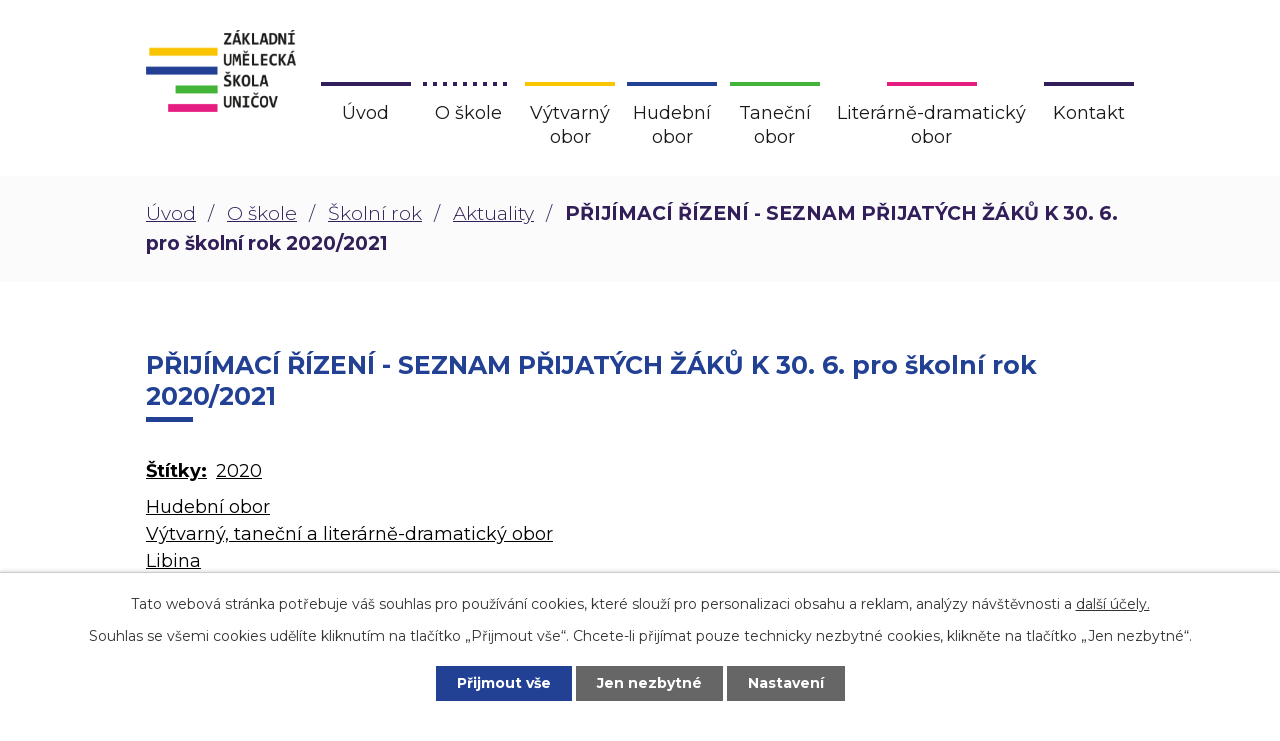

--- FILE ---
content_type: text/html; charset=utf-8
request_url: https://www.zusunicov.cz/aktuality/prijimaci-rizeni-seznam-prijatych-zaku-k-30-6-pro-skolni-rok-20202021
body_size: 7208
content:
<!DOCTYPE html>
<html lang="cs" data-lang-system="cs">
	<head>



		<!--[if IE]><meta http-equiv="X-UA-Compatible" content="IE=EDGE"><![endif]-->
			<meta name="viewport" content="width=device-width, initial-scale=1, user-scalable=yes">
			<meta http-equiv="content-type" content="text/html; charset=utf-8" />
			<meta name="robots" content="index,follow" />
			<meta name="author" content="Antee s.r.o." />
			<meta name="description" content="Hudební obor
Výtvarný, taneční a literárně-dramatický obor
Libina" />
			<meta name="keywords" content="škola, umělecká škola" />
			<meta name="viewport" content="width=device-width, initial-scale=1, user-scalable=yes" />
<title>PŘIJÍMACÍ ŘÍZENÍ - SEZNAM PŘIJATÝCH ŽÁKŮ K 30. 6. pro školní rok 2020/2021 | Základní umělecká škola Jana Morávka Uničov</title>

		<link rel="stylesheet" type="text/css" href="https://cdn.antee.cz/jqueryui/1.8.20/css/smoothness/jquery-ui-1.8.20.custom.css?v=2" integrity="sha384-969tZdZyQm28oZBJc3HnOkX55bRgehf7P93uV7yHLjvpg/EMn7cdRjNDiJ3kYzs4" crossorigin="anonymous" />
		<link rel="stylesheet" type="text/css" href="/style.php?nid=VlFDSlc=&amp;ver=1768399196" />
		<link rel="stylesheet" type="text/css" href="/css/libs.css?ver=1768399900" />
		<link rel="stylesheet" type="text/css" href="https://cdn.antee.cz/genericons/genericons/genericons.css?v=2" integrity="sha384-DVVni0eBddR2RAn0f3ykZjyh97AUIRF+05QPwYfLtPTLQu3B+ocaZm/JigaX0VKc" crossorigin="anonymous" />

		<script src="/js/jquery/jquery-3.0.0.min.js" ></script>
		<script src="/js/jquery/jquery-migrate-3.1.0.min.js" ></script>
		<script src="/js/jquery/jquery-ui.min.js" ></script>
		<script src="/js/jquery/jquery.ui.touch-punch.min.js" ></script>
		<script src="/js/libs.min.js?ver=1768399900" ></script>
		<script src="/js/ipo.min.js?ver=1768399889" ></script>
			<script src="/js/locales/cs.js?ver=1768399196" ></script>

			<script src='https://www.google.com/recaptcha/api.js?hl=cs&render=explicit' ></script>

		<link href="/aktuality?action=atom" type="application/atom+xml" rel="alternate" title="Aktuality">
		<link href="/plan-aktivit-vytvarneho-oboru?action=atom" type="application/atom+xml" rel="alternate" title="Plán aktivit výtvarného oboru">
		<link href="/plan-aktivit-hudebniho-oboru?action=atom" type="application/atom+xml" rel="alternate" title="Plán aktivit hudebního oboru">
		<link href="/plan-aktivit-tanecniho-oboru?action=atom" type="application/atom+xml" rel="alternate" title="Plán aktivit tanečního oboru">
		<link href="/plan-aktivit-literarne-dramatickeho-oboru?action=atom" type="application/atom+xml" rel="alternate" title="Plán aktivit literárně-dramatického oboru">
		<link href="/prijmaci-rizeni?action=atom" type="application/atom+xml" rel="alternate" title="Příjímací řízení">
		<link href="/plan-aktivit-skoly?action=atom" type="application/atom+xml" rel="alternate" title="Plán aktivit školy">
		<link href="/vyberove-rizeni?action=atom" type="application/atom+xml" rel="alternate" title="Výběrové řízení">
<link rel="preconnect" href="https://fonts.gstatic.com/" crossorigin>
<link href="https://fonts.googleapis.com/css2?family=Montserrat:wght@300;400;700&amp;display=fallback" rel="stylesheet">
<link rel="preload" href="/file.php?nid=18095&amp;oid=7924723" as="font">
<link rel="stylesheet" href="/file.php?nid=18095&amp;oid=7924723">
<link href="/image.php?nid=18095&amp;oid=7937343" rel="icon" type="image/png">
<link rel="shortcut icon" href="/image.php?nid=18095&amp;oid=7937343">
<link rel="preload" href="/image.php?nid=18095&amp;oid=7924722" as="image">
<script>
ipo.api.live('body', function(el) {
//posun patičky
$(el).find("#ipocopyright").insertAfter("#ipocontainer");
//přesun breadcrumbs
$(el).find("#iponavigation").insertAfter("#ipoheader");
//přesun vyhledávání
$(el).find(".fulltextSearchForm").appendTo(".fulltext_wrapper");
});
</script>






	</head>

	<body id="page7772819" class="subpage7772819 subpage7772818 subpage7772515"
			
			data-nid="18095"
			data-lid="CZ"
			data-oid="7772819"
			data-layout-pagewidth="1024"
			
			data-slideshow-timer="3"
			 data-ipo-article-id="497339" data-ipo-article-tags="2020"
						
				
				data-layout="responsive" data-viewport_width_responsive="1024"
			>



							<div id="snippet-cookiesConfirmation-euCookiesSnp">			<div id="cookieChoiceInfo" class="cookie-choices-info template_1">
					<p>Tato webová stránka potřebuje váš souhlas pro používání cookies, které slouží pro personalizaci obsahu a reklam, analýzy návštěvnosti a 
						<a class="cookie-button more" href="https://navody.antee.cz/cookies" target="_blank">další účely.</a>
					</p>
					<p>
						Souhlas se všemi cookies udělíte kliknutím na tlačítko „Přijmout vše“. Chcete-li přijímat pouze technicky nezbytné cookies, klikněte na tlačítko „Jen nezbytné“.
					</p>
				<div class="buttons">
					<a class="cookie-button action-button ajax" id="cookieChoiceButton" rel=”nofollow” href="/aktuality/prijimaci-rizeni-seznam-prijatych-zaku-k-30-6-pro-skolni-rok-20202021?do=cookiesConfirmation-acceptAll">Přijmout vše</a>
					<a class="cookie-button cookie-button--settings action-button ajax" rel=”nofollow” href="/aktuality/prijimaci-rizeni-seznam-prijatych-zaku-k-30-6-pro-skolni-rok-20202021?do=cookiesConfirmation-onlyNecessary">Jen nezbytné</a>
					<a class="cookie-button cookie-button--settings action-button ajax" rel=”nofollow” href="/aktuality/prijimaci-rizeni-seznam-prijatych-zaku-k-30-6-pro-skolni-rok-20202021?do=cookiesConfirmation-openSettings">Nastavení</a>
				</div>
			</div>
</div>				<div id="ipocontainer">

			<div class="menu-toggler">

				<span>Menu</span>
				<span class="genericon genericon-menu"></span>
			</div>

			<span id="back-to-top">

				<i class="fa fa-angle-up"></i>
			</span>

			<div id="ipoheader">

				<div class="header">
	<div class="layout-container flex-container">
		<div>
			<a href="/" class="header-logo">
				<img src="/image.php?nid=18095&amp;oid=7924722" alt="Logo">
			</a>
		</div>
		<div class="header_action">
			<div class="fulltext_wrapper"></div>
		</div>
	</div>
</div>			</div>

			<div id="ipotopmenuwrapper">

				<div id="ipotopmenu">
<h4 class="hiddenMenu">Horní menu</h4>
<ul class="topmenulevel1"><li class="topmenuitem1 noborder" id="ipomenu7686911"><a href="/">Úvod</a></li><li class="topmenuitem1 active" id="ipomenu7772515"><a href="/o-skole">O škole</a><ul class="topmenulevel2"><li class="topmenuitem2" id="ipomenu7772516"><a href="/zakladni-udaje">Základní údaje</a><ul class="topmenulevel3"><li class="topmenuitem3" id="ipomenu7772517"><a href="/historie-skoly">Historie školy</a></li><li class="topmenuitem3" id="ipomenu7809622"><a href="/spoluprace-a-projekty">Spolupráce a projekty</a></li></ul></li><li class="topmenuitem2" id="ipomenu7772520"><a href="/pedagogove-skoly">Pedagogové školy</a></li><li class="topmenuitem2" id="ipomenu7772521"><a href="/dokumenty">Dokumenty</a><ul class="topmenulevel3"><li class="topmenuitem3" id="ipomenu7772560"><a href="/svp">ŠVP</a></li><li class="topmenuitem3" id="ipomenu7772549"><a href="/skolni-rad">Školní řád</a></li><li class="topmenuitem3" id="ipomenu7772552"><a href="/gdpr">GDPR</a></li><li class="topmenuitem3" id="ipomenu7942767"><a href="/vyrocni-zprava-2">Výroční zpráva</a></li><li class="topmenuitem3" id="ipomenu7772571"><a href="/smernice-o-poskytovani-informaci">Směrnice o poskytování informací</a></li><li class="topmenuitem3" id="ipomenu7772573"><a href="/smernice-k-vyrizovani-stiznosti">Směrnice k vyřizování stížností</a></li></ul></li><li class="topmenuitem2" id="ipomenu7809722"><a href="/uredni-deska">Úřední deska</a><ul class="topmenulevel3"><li class="topmenuitem3" id="ipomenu8194770"><a href="/vyberove-rizeni">Výběrové řízení</a></li><li class="topmenuitem3" id="ipomenu7772815"><a href="https://www.izus.cz/prihlaska_do_zus/?zus=320" target="_blank">Přihláška</a></li><li class="topmenuitem3" id="ipomenu7772816"><a href="/uplata-za-vzdelani">Úplata za vzdělání</a></li><li class="topmenuitem3" id="ipomenu7809723"><a href="/prijmaci-rizeni">Příjímací řízení</a></li></ul></li><li class="topmenuitem2" id="ipomenu7772818"><a href="/skolni-rok">Školní rok</a><ul class="topmenulevel3"><li class="topmenuitem3 active" id="ipomenu7772819"><a href="/aktuality">Aktuality</a></li><li class="topmenuitem3" id="ipomenu7772820"><a href="/organizace-skolniho-roku">Organizace školního roku</a></li><li class="topmenuitem3" id="ipomenu7942762"><a href="/rozvrhy-hodin-2">Rozvrhy hodin</a></li><li class="topmenuitem3" id="ipomenu7818386"><a href="/plan-aktivit-skoly">Plán aktivit školy</a></li><li class="topmenuitem3" id="ipomenu7811854"><a href="/souteze-a-prehlidky">Soutěže a přehlídky</a></li></ul></li><li class="topmenuitem2" id="ipomenu7772953"><a href="/srp-zus-unicov">SRP ZUŠ Uničov</a></li><li class="topmenuitem2" id="ipomenu8131910"><a href="/povinne-zverejnovane-informace">Povinně zveřejňované informace</a></li></ul></li><li class="topmenuitem1" id="ipomenu7772826"><a href="/vytvarny-obor">Výtvarný obor</a><ul class="topmenulevel2"><li class="topmenuitem2" id="ipomenu7772827"><a href="/informace-o-studiu">Informace o studiu</a></li><li class="topmenuitem2" id="ipomenu7772828"><a href="/plan-aktivit-vytvarneho-oboru">Plán aktivit výtvarného oboru</a></li><li class="topmenuitem2" id="ipomenu7772829"><a href="/fotogalerie-vytvarne">Fotogalerie</a></li></ul></li><li class="topmenuitem1" id="ipomenu7772830"><a href="/hudebni-obor">Hudební obor</a><ul class="topmenulevel2"><li class="topmenuitem2" id="ipomenu7772831"><a href="/informace-o-studiu-hudba">Informace o studiu</a></li><li class="topmenuitem2" id="ipomenu7772832"><a href="/plan-aktivit-hudebniho-oboru">Plán aktivit hudebního oboru</a></li><li class="topmenuitem2" id="ipomenu7772833"><a href="/oddeleni-klavesovych-nastroju">Oddělení klávesových nástrojů</a></li><li class="topmenuitem2" id="ipomenu7772834"><a href="/oddeleni-smyccovych-nastroju">Oddělení smyčcových nástrojů</a></li><li class="topmenuitem2" id="ipomenu7772835"><a href="/oddeleni-dechovych-a-bicich-nastroju">Oddělení dechových a bicích nástrojů</a></li><li class="topmenuitem2" id="ipomenu7772836"><a href="/oddeleni-pevecke">Oddělení pěvecké</a></li><li class="topmenuitem2" id="ipomenu7772837"><a href="/oddeleni-strunnych-nastroju">Oddělení strunných nástrojů</a></li><li class="topmenuitem2" id="ipomenu7772838"><a href="/fotogalerie-hudba">Fotogalerie</a></li></ul></li><li class="topmenuitem1" id="ipomenu7772839"><a href="/tanecni-obor">Taneční obor</a><ul class="topmenulevel2"><li class="topmenuitem2" id="ipomenu7772840"><a href="/informace-o-studiu-tanec">Informace o studiu</a></li><li class="topmenuitem2" id="ipomenu7772841"><a href="/plan-aktivit-tanecniho-oboru">Plán aktivit tanečního oboru</a></li><li class="topmenuitem2" id="ipomenu7772842"><a href="/fotogalerie-tanec">Fotogalerie</a></li></ul></li><li class="topmenuitem1" id="ipomenu7772843"><a href="/literarne-dramaticky-obor">Literárně-dramatický obor</a><ul class="topmenulevel2"><li class="topmenuitem2" id="ipomenu7772844"><a href="/informace-o-studiu-literarne-dramaticky">Informace o studiu</a></li><li class="topmenuitem2" id="ipomenu7772845"><a href="/plan-aktivit-literarne-dramatickeho-oboru">Plán aktivit literárně-dramatického oboru</a></li><li class="topmenuitem2" id="ipomenu7772847"><a href="/fotogalerie-literarne-dramaticky">Fotogalerie</a></li></ul></li><li class="topmenuitem1" id="ipomenu7772848"><a href="/kontakt">Kontakt</a></li></ul>
					<div class="cleartop"></div>
				</div>
			</div>
			<div id="ipomain">
				<div class="data-aggregator-calendar" id="data-aggregator-calendar-7818394">
	<h4 class="newsheader">Plán aktivit</h4>
	<div class="newsbody">
<div id="snippet-mainSection-dataAggregatorCalendar-7818394-cal"><div class="blog-cal ui-datepicker-inline ui-datepicker ui-widget ui-widget-content ui-helper-clearfix ui-corner-all">
	<div class="ui-datepicker-header ui-widget-header ui-helper-clearfix ui-corner-all">
		<a class="ui-datepicker-prev ui-corner-all ajax" href="/aktuality/prijimaci-rizeni-seznam-prijatych-zaku-k-30-6-pro-skolni-rok-20202021?mainSection-dataAggregatorCalendar-7818394-date=202512&amp;do=mainSection-dataAggregatorCalendar-7818394-reload" title="Předchozí měsíc">
			<span class="ui-icon ui-icon-circle-triangle-w">Předchozí</span>
		</a>
		<a class="ui-datepicker-next ui-corner-all ajax" href="/aktuality/prijimaci-rizeni-seznam-prijatych-zaku-k-30-6-pro-skolni-rok-20202021?mainSection-dataAggregatorCalendar-7818394-date=202602&amp;do=mainSection-dataAggregatorCalendar-7818394-reload" title="Následující měsíc">
			<span class="ui-icon ui-icon-circle-triangle-e">Následující</span>
		</a>
		<div class="ui-datepicker-title">Leden 2026</div>
	</div>
	<table class="ui-datepicker-calendar">
		<thead>
			<tr>
				<th title="Pondělí">P</th>
				<th title="Úterý">Ú</th>
				<th title="Středa">S</th>
				<th title="Čtvrtek">Č</th>
				<th title="Pátek">P</th>
				<th title="Sobota">S</th>
				<th title="Neděle">N</th>
			</tr>

		</thead>
		<tbody>
			<tr>

				<td>

					<a data-tooltip-content="#tooltip-content-calendar-20251229-7818394" class="tooltip ui-state-default ui-datepicker-other-month" href="/plan-aktivit?date=2025-12-29" title="Pozvánka na výstavy výtvarného oboru školy,Výstava ZIMA, TMA, SVĚTLO">29</a>
					<div class="tooltip-wrapper">
						<div id="tooltip-content-calendar-20251229-7818394">
							<div>Pozvánka na výstavy výtvarného oboru školy</div>
							<div>Výstava ZIMA, TMA, SVĚTLO</div>
						</div>
					</div>
				</td>
				<td>

					<a data-tooltip-content="#tooltip-content-calendar-20251230-7818394" class="tooltip ui-state-default ui-datepicker-other-month" href="/plan-aktivit?date=2025-12-30" title="Pozvánka na výstavy výtvarného oboru školy,Výstava ZIMA, TMA, SVĚTLO">30</a>
					<div class="tooltip-wrapper">
						<div id="tooltip-content-calendar-20251230-7818394">
							<div>Pozvánka na výstavy výtvarného oboru školy</div>
							<div>Výstava ZIMA, TMA, SVĚTLO</div>
						</div>
					</div>
				</td>
				<td>

					<a data-tooltip-content="#tooltip-content-calendar-20251231-7818394" class="tooltip ui-state-default ui-datepicker-other-month" href="/plan-aktivit?date=2025-12-31" title="Pozvánka na výstavy výtvarného oboru školy,Výstava ZIMA, TMA, SVĚTLO">31</a>
					<div class="tooltip-wrapper">
						<div id="tooltip-content-calendar-20251231-7818394">
							<div>Pozvánka na výstavy výtvarného oboru školy</div>
							<div>Výstava ZIMA, TMA, SVĚTLO</div>
						</div>
					</div>
				</td>
				<td>

					<a data-tooltip-content="#tooltip-content-calendar-20260101-7818394" class="tooltip ui-state-default day-off holiday" href="/aktuality/vystava-zima-tma-svetlo" title="Výstava ZIMA, TMA, SVĚTLO">1</a>
					<div class="tooltip-wrapper">
						<div id="tooltip-content-calendar-20260101-7818394">
							<div>Výstava ZIMA, TMA, SVĚTLO</div>
						</div>
					</div>
				</td>
				<td>

					<a data-tooltip-content="#tooltip-content-calendar-20260102-7818394" class="tooltip ui-state-default" href="/aktuality/vystava-zima-tma-svetlo" title="Výstava ZIMA, TMA, SVĚTLO">2</a>
					<div class="tooltip-wrapper">
						<div id="tooltip-content-calendar-20260102-7818394">
							<div>Výstava ZIMA, TMA, SVĚTLO</div>
						</div>
					</div>
				</td>
				<td>

					<a data-tooltip-content="#tooltip-content-calendar-20260103-7818394" class="tooltip ui-state-default saturday day-off" href="/aktuality/vystava-zima-tma-svetlo" title="Výstava ZIMA, TMA, SVĚTLO">3</a>
					<div class="tooltip-wrapper">
						<div id="tooltip-content-calendar-20260103-7818394">
							<div>Výstava ZIMA, TMA, SVĚTLO</div>
						</div>
					</div>
				</td>
				<td>

					<a data-tooltip-content="#tooltip-content-calendar-20260104-7818394" class="tooltip ui-state-default sunday day-off" href="/aktuality/vystava-zima-tma-svetlo" title="Výstava ZIMA, TMA, SVĚTLO">4</a>
					<div class="tooltip-wrapper">
						<div id="tooltip-content-calendar-20260104-7818394">
							<div>Výstava ZIMA, TMA, SVĚTLO</div>
						</div>
					</div>
				</td>
			</tr>
			<tr>

				<td>

					<a data-tooltip-content="#tooltip-content-calendar-20260105-7818394" class="tooltip ui-state-default" href="/aktuality/vystava-zima-tma-svetlo" title="Výstava ZIMA, TMA, SVĚTLO">5</a>
					<div class="tooltip-wrapper">
						<div id="tooltip-content-calendar-20260105-7818394">
							<div>Výstava ZIMA, TMA, SVĚTLO</div>
						</div>
					</div>
				</td>
				<td>

					<a data-tooltip-content="#tooltip-content-calendar-20260106-7818394" class="tooltip ui-state-default" href="/aktuality/vystava-zima-tma-svetlo" title="Výstava ZIMA, TMA, SVĚTLO">6</a>
					<div class="tooltip-wrapper">
						<div id="tooltip-content-calendar-20260106-7818394">
							<div>Výstava ZIMA, TMA, SVĚTLO</div>
						</div>
					</div>
				</td>
				<td>

					<a data-tooltip-content="#tooltip-content-calendar-20260107-7818394" class="tooltip ui-state-default" href="/aktuality/vystava-zima-tma-svetlo" title="Výstava ZIMA, TMA, SVĚTLO">7</a>
					<div class="tooltip-wrapper">
						<div id="tooltip-content-calendar-20260107-7818394">
							<div>Výstava ZIMA, TMA, SVĚTLO</div>
						</div>
					</div>
				</td>
				<td>

					<a data-tooltip-content="#tooltip-content-calendar-20260108-7818394" class="tooltip ui-state-default" href="/aktuality/vystava-zima-tma-svetlo" title="Výstava ZIMA, TMA, SVĚTLO">8</a>
					<div class="tooltip-wrapper">
						<div id="tooltip-content-calendar-20260108-7818394">
							<div>Výstava ZIMA, TMA, SVĚTLO</div>
						</div>
					</div>
				</td>
				<td>

					<a data-tooltip-content="#tooltip-content-calendar-20260109-7818394" class="tooltip ui-state-default" href="/aktuality/vystava-zima-tma-svetlo" title="Výstava ZIMA, TMA, SVĚTLO">9</a>
					<div class="tooltip-wrapper">
						<div id="tooltip-content-calendar-20260109-7818394">
							<div>Výstava ZIMA, TMA, SVĚTLO</div>
						</div>
					</div>
				</td>
				<td>

					<a data-tooltip-content="#tooltip-content-calendar-20260110-7818394" class="tooltip ui-state-default saturday day-off" href="/aktuality/vystava-zima-tma-svetlo" title="Výstava ZIMA, TMA, SVĚTLO">10</a>
					<div class="tooltip-wrapper">
						<div id="tooltip-content-calendar-20260110-7818394">
							<div>Výstava ZIMA, TMA, SVĚTLO</div>
						</div>
					</div>
				</td>
				<td>

					<a data-tooltip-content="#tooltip-content-calendar-20260111-7818394" class="tooltip ui-state-default sunday day-off" href="/aktuality/vystava-zima-tma-svetlo" title="Výstava ZIMA, TMA, SVĚTLO">11</a>
					<div class="tooltip-wrapper">
						<div id="tooltip-content-calendar-20260111-7818394">
							<div>Výstava ZIMA, TMA, SVĚTLO</div>
						</div>
					</div>
				</td>
			</tr>
			<tr>

				<td>

					<a data-tooltip-content="#tooltip-content-calendar-20260112-7818394" class="tooltip ui-state-default" href="/aktuality/vystava-zima-tma-svetlo" title="Výstava ZIMA, TMA, SVĚTLO">12</a>
					<div class="tooltip-wrapper">
						<div id="tooltip-content-calendar-20260112-7818394">
							<div>Výstava ZIMA, TMA, SVĚTLO</div>
						</div>
					</div>
				</td>
				<td>

					<a data-tooltip-content="#tooltip-content-calendar-20260113-7818394" class="tooltip ui-state-default" href="/aktuality/vystava-zima-tma-svetlo" title="Výstava ZIMA, TMA, SVĚTLO">13</a>
					<div class="tooltip-wrapper">
						<div id="tooltip-content-calendar-20260113-7818394">
							<div>Výstava ZIMA, TMA, SVĚTLO</div>
						</div>
					</div>
				</td>
				<td>

					<a data-tooltip-content="#tooltip-content-calendar-20260114-7818394" class="tooltip ui-state-default" href="/plan-aktivit?date=2026-01-14" title="Výstava ZIMA, TMA, SVĚTLO,SLAVNOSTNÍ KONCERT KPH UNIČOV">14</a>
					<div class="tooltip-wrapper">
						<div id="tooltip-content-calendar-20260114-7818394">
							<div>Výstava ZIMA, TMA, SVĚTLO</div>
							<div>SLAVNOSTNÍ KONCERT KPH UNIČOV</div>
						</div>
					</div>
				</td>
				<td>

					<a data-tooltip-content="#tooltip-content-calendar-20260115-7818394" class="tooltip ui-state-default" href="/plan-aktivit?date=2026-01-15" title="Výstava ZIMA, TMA, SVĚTLO,Hudební podvečer">15</a>
					<div class="tooltip-wrapper">
						<div id="tooltip-content-calendar-20260115-7818394">
							<div>Výstava ZIMA, TMA, SVĚTLO</div>
							<div>Hudební podvečer</div>
						</div>
					</div>
				</td>
				<td>

					<a data-tooltip-content="#tooltip-content-calendar-20260116-7818394" class="tooltip ui-state-default" href="/aktuality/vystava-zima-tma-svetlo" title="Výstava ZIMA, TMA, SVĚTLO">16</a>
					<div class="tooltip-wrapper">
						<div id="tooltip-content-calendar-20260116-7818394">
							<div>Výstava ZIMA, TMA, SVĚTLO</div>
						</div>
					</div>
				</td>
				<td>

					<a data-tooltip-content="#tooltip-content-calendar-20260117-7818394" class="tooltip ui-state-default saturday day-off" href="/aktuality/vystava-zima-tma-svetlo" title="Výstava ZIMA, TMA, SVĚTLO">17</a>
					<div class="tooltip-wrapper">
						<div id="tooltip-content-calendar-20260117-7818394">
							<div>Výstava ZIMA, TMA, SVĚTLO</div>
						</div>
					</div>
				</td>
				<td>

					<a data-tooltip-content="#tooltip-content-calendar-20260118-7818394" class="tooltip ui-state-default sunday day-off" href="/aktuality/vystava-zima-tma-svetlo" title="Výstava ZIMA, TMA, SVĚTLO">18</a>
					<div class="tooltip-wrapper">
						<div id="tooltip-content-calendar-20260118-7818394">
							<div>Výstava ZIMA, TMA, SVĚTLO</div>
						</div>
					</div>
				</td>
			</tr>
			<tr>

				<td>

					<a data-tooltip-content="#tooltip-content-calendar-20260119-7818394" class="tooltip ui-state-default" href="/aktuality/vystava-zima-tma-svetlo" title="Výstava ZIMA, TMA, SVĚTLO">19</a>
					<div class="tooltip-wrapper">
						<div id="tooltip-content-calendar-20260119-7818394">
							<div>Výstava ZIMA, TMA, SVĚTLO</div>
						</div>
					</div>
				</td>
				<td>

					<a data-tooltip-content="#tooltip-content-calendar-20260120-7818394" class="tooltip ui-state-default" href="/aktuality/vystava-zima-tma-svetlo" title="Výstava ZIMA, TMA, SVĚTLO">20</a>
					<div class="tooltip-wrapper">
						<div id="tooltip-content-calendar-20260120-7818394">
							<div>Výstava ZIMA, TMA, SVĚTLO</div>
						</div>
					</div>
				</td>
				<td>

					<a data-tooltip-content="#tooltip-content-calendar-20260121-7818394" class="tooltip ui-state-default" href="/aktuality/vystava-zima-tma-svetlo" title="Výstava ZIMA, TMA, SVĚTLO">21</a>
					<div class="tooltip-wrapper">
						<div id="tooltip-content-calendar-20260121-7818394">
							<div>Výstava ZIMA, TMA, SVĚTLO</div>
						</div>
					</div>
				</td>
				<td>

					<a data-tooltip-content="#tooltip-content-calendar-20260122-7818394" class="tooltip ui-state-default" href="/aktuality/vystava-zima-tma-svetlo" title="Výstava ZIMA, TMA, SVĚTLO">22</a>
					<div class="tooltip-wrapper">
						<div id="tooltip-content-calendar-20260122-7818394">
							<div>Výstava ZIMA, TMA, SVĚTLO</div>
						</div>
					</div>
				</td>
				<td>

					<a data-tooltip-content="#tooltip-content-calendar-20260123-7818394" class="tooltip ui-state-default" href="/plan-aktivit?date=2026-01-23" title="Výstava ZIMA, TMA, SVĚTLO,NOVOROČNÍ KONCERT DECHOVÉHO ORCHESTRU ŠKOLY">23</a>
					<div class="tooltip-wrapper">
						<div id="tooltip-content-calendar-20260123-7818394">
							<div>Výstava ZIMA, TMA, SVĚTLO</div>
							<div>NOVOROČNÍ KONCERT DECHOVÉHO ORCHESTRU ŠKOLY</div>
						</div>
					</div>
				</td>
				<td>

						<span class="tooltip ui-state-default saturday day-off ui-state-highlight ui-state-active">24</span>
				</td>
				<td>

						<span class="tooltip ui-state-default sunday day-off">25</span>
				</td>
			</tr>
			<tr>

				<td>

						<span class="tooltip ui-state-default">26</span>
				</td>
				<td>

					<a data-tooltip-content="#tooltip-content-calendar-20260127-7818394" class="tooltip ui-state-default" href="/aktuality/klavesovy-podvecer-1-2026" title="KLÁVESOVÝ PODVEČER">27</a>
					<div class="tooltip-wrapper">
						<div id="tooltip-content-calendar-20260127-7818394">
							<div>KLÁVESOVÝ PODVEČER</div>
						</div>
					</div>
				</td>
				<td>

					<a data-tooltip-content="#tooltip-content-calendar-20260128-7818394" class="tooltip ui-state-default" href="/aktuality/vystava-at-je-kocek-milion" title="Výstava &quot;... AŤ JE KOČEK MILIÓN!&quot;">28</a>
					<div class="tooltip-wrapper">
						<div id="tooltip-content-calendar-20260128-7818394">
							<div>Výstava &quot;... AŤ JE KOČEK MILIÓN!&quot;</div>
						</div>
					</div>
				</td>
				<td>

						<span class="tooltip ui-state-default">29</span>
				</td>
				<td>

						<span class="tooltip ui-state-default">30</span>
				</td>
				<td>

						<span class="tooltip ui-state-default saturday day-off">31</span>
				</td>
				<td>

						<span class="tooltip ui-state-default sunday day-off ui-datepicker-other-month">1</span>
				</td>
			</tr>
		</tbody>
	</table>
</div>
</div>	</div>
</div>

				<div id="ipomainframe">
					<div id="ipopage">
<div id="iponavigation">
	<h5 class="hiddenMenu">Drobečková navigace</h5>
	<p>
			<a href="/">Úvod</a> <span class="separator">&gt;</span>
			<a href="/o-skole">O škole</a> <span class="separator">&gt;</span>
			<a href="/skolni-rok">Školní rok</a> <span class="separator">&gt;</span>
			<a href="/aktuality">Aktuality</a> <span class="separator">&gt;</span>
			<span class="currentPage">PŘIJÍMACÍ ŘÍZENÍ - SEZNAM PŘIJATÝCH ŽÁKŮ K 30. 6. pro školní rok 2020/2021</span>
	</p>

</div>
						<div class="ipopagetext">
							<div class="blog view-detail content">
								
								<h1>PŘIJÍMACÍ ŘÍZENÍ - SEZNAM PŘIJATÝCH ŽÁKŮ K 30. 6. pro školní rok 2020/2021</h1>

<div id="snippet--flash"></div>
								
																	

<hr class="cleaner">


		<div class="tags table-row auto type-tags">
		<a class="box-by-content" href="/aktuality/prijimaci-rizeni-seznam-prijatych-zaku-k-30-6-pro-skolni-rok-20202021?do=tagsRenderer-clearFilter" title="Ukázat vše">Štítky:</a>
		<ul>

			<li><a href="/aktuality/prijimaci-rizeni-seznam-prijatych-zaku-k-30-6-pro-skolni-rok-20202021?tagsRenderer-tag=2020&amp;do=tagsRenderer-filterTag" title="Filtrovat podle 2020">2020</a></li>
		</ul>
	</div>
	

<hr class="cleaner">

<div class="article">
	

	<div class="paragraph text clearfix">
<div><a href="/file.php?nid=18095&amp;oid=7809977" target="_blank" rel="noopener noreferrer">Hudební obor</a></div>
<div><a href="/file.php?nid=18095&amp;oid=7809978" target="_blank" rel="noopener noreferrer">Výtvarný, taneční a literárně-dramatický obor</a></div>
<div><a href="/file.php?nid=18095&amp;oid=7809979" target="_blank" rel="noopener noreferrer">Libina</a></div>	</div>
		
<div id="snippet--images"><div class="images clearfix">

	</div>
</div>


<div id="snippet--uploader"></div>			<div class="article-footer">
													<div class="published"><span>Publikováno:</span> 8. 10. 2020 2:27</div>

					</div>
	
</div>

<hr class="cleaner">
<div class="content-paginator clearfix">
	<span class="linkprev">
		<a href="/aktuality/dodatecny-zapis">

			<span class="linkprev-chevron">
				<i class="fa fa-angle-left"></i>
			</span>
			<span class="linkprev-text">
				<span class="linkprev-title">Dodatečný zápis</span>
				<span class="linkprev-date">Publikováno: 8. 10. 2020 2:27</span>
			</span>
		</a>
	</span>
	<span class="linkback">
		<a href='/aktuality'>
			<span class="linkback-chevron">
				<i class="fa fa-undo"></i>
			</span>
			<span class="linkback-text">
				<span>Zpět na přehled</span>
			</span>
		</a>
	</span>
	<span class="linknext">
		<a href="/aktuality/prijimaci-rizeni-a-zapis-novych-zaku-pro-skolni-rok-20202021">

			<span class="linknext-chevron">
				<i class="fa fa-angle-right"></i>
			</span>
			<span class="linknext-text">
				<span class="linknext-title">PŘIJÍMACÍ ŘÍZENÍ A…</span>
				<span class="linknext-date">Publikováno: 8. 10. 2020 2:25</span>
			</span>
		</a>
	</span>
</div>

		
															</div>
						</div>
					</div>


					

					

					<div class="hrclear"></div>
					<div id="ipocopyright">
<div class="copyright">
	<div class="page_footer layout-container flex-container">
	<div class="left_col">
		<h2>Základní umělecká škola Jana Morávka Uničov</h2>
		<div class="flex-container">
			<div class="footer_block">
				<p>
					Litovelská 190<br>
					783 91 Uničov
				</p>
				<p>
					IČO: 47654244<br>
					IZO: 047654244
				</p>
			</div>
			<div class="footer_block">
				<p>
					<strong>E-mail:</strong> <a href="mailto:info@zusunicov.cz">info@zusunicov.cz</a> <br>
					<strong>Telefon:</strong> <a href="tel:+420585054210">+420 585 054 210</a> <br>
					<strong>ID datové schránky:</strong> 7xkghgr
				</p>
				<a href="https://www.izus.cz/prihlaska_do_zus/?zus=320" target="_blank" rel="noopener noreferrer">
					<span class="prihlaska_link">Přihláška do školy</span>
				</a>
			</div>
		</div>
	</div>
	<div class="right_col">
		<a title="Zobrazit na mapě" target="_blank" rel="noopener noreferrer" href="https://goo.gl/maps/9vithrvZfJkGd2vM8">
			<span class="map_button">Najít školu na mapě</span>
		</a>
	</div>
</div>
<div class="row antee">
	<div class="layout-container">
		© 2026 Základní umělecká škola Jana Morávka Uničov, <a href="mailto:info@zusunicov.cz">Kontaktovat webmastera</a>, <span id="links"><a href="/prohlaseni-o-pristupnosti">Prohlášení o přístupnosti</a></span><br>ANTEE s.r.o. - <a href="https://www.antee.cz" rel="nofollow">Tvorba webových stránek</a>, Redakční systém IPO
	</div>
</div>
</div>
					</div>
					<div id="ipostatistics">
<script >
	var _paq = _paq || [];
	_paq.push(['disableCookies']);
	_paq.push(['trackPageView']);
	_paq.push(['enableLinkTracking']);
	(function() {
		var u="https://matomo.antee.cz/";
		_paq.push(['setTrackerUrl', u+'piwik.php']);
		_paq.push(['setSiteId', 4741]);
		var d=document, g=d.createElement('script'), s=d.getElementsByTagName('script')[0];
		g.defer=true; g.async=true; g.src=u+'piwik.js'; s.parentNode.insertBefore(g,s);
	})();
</script>
<script >
	$(document).ready(function() {
		$('a[href^="mailto"]').on("click", function(){
			_paq.push(['setCustomVariable', 1, 'Click mailto','Email='+this.href.replace(/^mailto:/i,'') + ' /Page = ' +  location.href,'page']);
			_paq.push(['trackGoal', 8]);
			_paq.push(['trackPageView']);
		});

		$('a[href^="tel"]').on("click", function(){
			_paq.push(['setCustomVariable', 1, 'Click telefon','Telefon='+this.href.replace(/^tel:/i,'') + ' /Page = ' +  location.href,'page']);
			_paq.push(['trackPageView']);
		});
	});
</script>
					</div>

					<div id="ipofooter">
						
					</div>
				</div>
			</div>
		</div>
	</body>
</html>


--- FILE ---
content_type: text/css;charset=utf-8
request_url: https://www.zusunicov.cz/style.php?nid=VlFDSlc=&ver=1768399196
body_size: 35652
content:
/**
 * User defined IPO styles.
 */

/*** Default IPO styles *******************************************************/
html, body {
	font-family: 'Trebuchet MS', Helvetica, sans-serif;
	font-size: 12px;
	color: #000000;
	margin: 0;
	padding: 0;
	text-align: center;
	-ms-text-size-adjust: 100%;
	-webkit-text-size-adjust: 100%;
	text-size-adjust: 100%;
	background-color: transparent; background-image: none;
}
.top {
	padding: 5px 20px 0 20px;
	font-size: 2.6em;
	font-weight:bold;
	font-style: italic;
	display: block;
	text-decoration: none;
	min-height: 50px;
	-webkit-box-sizing: border-box;
	-moz-box-sizing: border-box;
	box-sizing: border-box;
	color: #000000;
}
.hiddenMenu {
	position:absolute;
	left:-1000px;
	top:auto;
	width:1px;
	height:1px;
	overflow:hidden;
}
.linkback, .linknext, .linkprev {
	font-size: 1.25em;
	display: inline-block;
}
.linknext, .linkprev {
	width: 33%;
	min-height: 1em;
	margin: 0 2%;
}
.linknext {
	float: right;
	text-align: right;
}
.linkprev {
	float: left;
	text-align: left;
}
.linkback {
	width: 26%;
	float: left;
}
.linknext a, .linkprev a, .linkback a {
	text-decoration: none;
	display: inline-block;
}
.linknext a:hover .linknext-chevron {
	right: -10px;
}
.linkprev a:hover .linkprev-chevron {
	left: -10px;
}
.linkback a:hover .linkback-chevron .fa-undo {
	-ms-transform: rotate(-45deg);
	-webkit-transform: rotate(-45deg);
	-moz-transform: rotate(-45deg);
	-o-transform: rotate(-45deg);
	transform: rotate(-45deg);
}
.linknext-title, .linkprev-title, .linknext-text, .linkprev-text, .linkback-text {
	display: inline-block;
}
.linknext-chevron, .linknext-title, .linknext-text, .linkback-text {
	float: right;
}
.linkback-chevron, .linkprev-chevron, .linkprev-text, .linkprev-title {
	float: left;
}
.linknext-text span:first-child, .linkprev-text span:first-child, .linkback-text span {
	text-decoration: underline;
}
.linknext a:hover > .linknext-text span:first-child, .linkprev a:hover > .linkprev-text span:first-child, .linkback:hover .linkback-text span {
	text-decoration: none;
}
.linknext > a > span:first-child {
	margin-left: 10px;
}
.linkprev > a > span:first-child {
	margin-right: 10px;
}
.linknext-chevron, .linkprev-chevron {
	font-size: 1.9em;
	display: inline-block;
	position: relative;
	line-height: 0.75em;
}
.linkback-chevron {
	display: inline-block;
	position: relative;
}
.linkprev-chevron .fa-angle-left,
.linknext-chevron .fa-angle-right{
	font-size: 1.1em;
	line-height: 1em;
}
.linknext-date {
	font-size: 0.65em;
	float: right;
	clear: right;
}
.linkprev-date {
	font-size: 0.65em;
	float: left;
	clear: left;
}
.linkback, .linkprev-title, .linknext-title {
	line-height: 1.2em;
}
.linkback .fa-undo {
	font-size: 1em;
	margin-left: -1.14em;
	transition: all 0.07s ease 0s;
	color: #000000;
}
.linkback a {
	vertical-align: top;
}
a.nolink {
	text-decoration: underline;
	cursor: default;
}
	color:  #000000;
}
#ipopage .blog .content-paginator {
	margin: 3em auto;
}
.copyright {
	padding: 0 15px;
	font-size: 0.75em;
	font-weight: normal;
}
#ipoheader a {
	text-decoration: none;
}
.iporighttext a:hover, .ipolefttext a:hover {
	text-decoration: none;
}
iframe {
	border: none;
}
a {
	word-wrap: break-word;
	-ms-hyphens: auto;
	hyphens: auto;
}
:focus {
	outline: 0;
}
body.using-keyboard :focus {
	outline: 2px solid currentColor;
}

/*** Mess ***/
.button {
	background-color: #FFFFFF;
	border: 1px solid #FFFFFF;
	width: 100px;
	font-weight: bold;
	color: #191919;
}
.button2 {
	background-color: #FFFFFF;
	border: 1px solid #FFFFFF;
	font-weight: bold;
	color: #191919;
}
.button3 {
	background-color: #FFFFFF;
	border: 1px solid #FFFFFF;
	color: #191919;
	font-size: 0.75em;
	font-weight: normal;
}
.item {
	color: #000000;
	background-color: #EEEEEE;
}
.tabtitle {
	color: #FFFFFF;
	background-color:
	#979797;
	font-weight: bold;
}
.tabtitleno {
	color: #FFFFFF;
	background-color: #979797;
	font-weight: bold;
}
.itemhand, .itemhand:link {
	color: #000000;
	background-color: #EEEEEE;
	text-decoration: none;
	cursor: pointer;
}
.itemhand td:hover, .itemhand:hover {
	color: #000000;
	background-color: #DCDCDC;
	text-decoration: none;
	cursor: pointer;
}
.itemhand td textarea:hover {
	cursor: pointer;
	background-color: #DCDCDC;
}
.itemvalue {
	color: #000000;
	background-color: #FFCFCF;
}
.hidden {
	display: none !important;
}
.noprint {
	display: block;
}
.printonly {
	display: none;
}
.component-container table {
	width: 100%;
	border: 0;
}
.spacer5 {
	height: 5px;
}
/*** Layout *******************************************************************/
#ipocontainer, #ipomain, #ipomainframe, #ipotopmenuwrapper, #ipofooter {
	width: 1024px;
}
#ipocontainer {
	position: relative;
	color: #000000;
	margin: 0 auto;
	padding: 0;
	text-align: left;
	background-color: transparent;
}
#ipoheader img, #ipoheader object, #ipofooter img {
	vertical-align: top;
}
#ipoheader {
	width: 100%;
	min-height: 50px;
	color: #000000;
	background-color: transparent;
	position: relative;
}
#ipomain {
	position: relative;
	background-color: transparent; background-image: none;
}
#ipoleftblock, #ipopage, #iporightblock {
	display: inline;
}
#ipopage {
	width: 1024px;
	margin-left: 0px;
	float: left;
	padding: 0;
	color: #000000;
	overflow: visible;
	position: relative;
}
#ipopage, #iporightblock, #ipoleftblock, .ipopagetext {
	min-height: 500px;
}
#iporightblock {
	width: 0px;
	float: left;
	padding: 0;
}
#ipoleftblock {
	width: 0px;
	margin-left: -1024px;
	float: left;
	padding: 0;
}
#ipoleftblockin {
	width: 0px;
	margin: 20px 0;
	padding: 0;
}
.ipopagetext {
	padding: 5px 0px 10px 0px;
}
/*** #iponavigation ***/
#iponavigation p {
	padding: 5px 0px 0px 0px;
	margin: 0px;
}
#iponavigation a {
	color: #000000;
}
#iponavigation a:visited {
	color: #000000;
}
#iponavigation a:hover {
	color: #000000;
	text-decoration: none;
}
/*** #ipocopyright & #ipofooter ***/
#ipocopyright {
	padding: 10px 0px 10px 0px;
	color: #000000;
	font-weight: normal;
	text-align: center;
	clear: both;
}
#ipocopyright a {
	color: #000000;
	text-decoration: underline;
}
#ipocopyright a:hover {
	color: #000000;
	text-decoration: none;
}
#ipofooter {
	clear: both;
	min-height: 10px;
	background-color: transparent;
	color: #000000;
}
/*** #ipomenu ***/
#ipomenu {
	margin: 0px 0px 20px 0px;
}
#ipomenu ul, #ipomenu ul li {
	width: 0px;
}
#ipomenu ul {
	margin: 0;
	padding: 0;
	list-style-type: none;
	float: left;
	background-color: transparent; background-image: none;
}
#ipomenu li {
	margin: 0;
	padding: 0;
	display: block;
	float: left;
	position: relative;
}
#ipomenu a {
	text-align: left;
	font-weight: bold;
	float: none;
	display: block;
	color: #191919;
}
#ipomenu li ul {
	visibility: hidden;
	position: absolute;
	z-index: 10;
}
#ipomenu li ul li {
	display: block;
	float: none;
	position: relative;
}
#ipomenu li ul li:hover {
	position: relative;
}
/* simulate child selector for IE */
#ipomenu li:hover ul,
#ipomenu li:hover li:hover ul,
#ipomenu li:hover li:hover li:hover ul,
#ipomenu li:hover li:hover li:hover li:hover ul,
#ipomenu li:hover li:hover li:hover li:hover li:hover ul {
	visibility: visible;
}
#ipomenu li:hover li ul,
#ipomenu li:hover li:hover li ul,
#ipomenu li:hover li:hover li:hover li ul,
#ipomenu li:hover li:hover li:hover li:hover li ul,
#ipomenu li:hover li:hover li:hover li:hover li:hover li ul {
	visibility: hidden;
}
#ipomenu ul li {
	margin: 0 0 1px 0;
	padding: 0;
}
#ipomenu ul li a {
	padding: 5px 5px;
	margin: 0;
	text-decoration: none;
	display: block;
	height: 100%;
	color: #191919;
	background-color: transparent; background-image: none;
}
#ipomenu ul li a:hover {
	color: #191919;
	background-color: transparent; background-image: none;
}
#ipomenu ul li a.nolink:hover {
	cursor: text;
	color: #191919;
	background-color: transparent;
}
#ipomenu ul li.submenu1 ul {
	width: 182px;
	left: 0px;
	margin: 0;
	padding: 0;
	top: 0;
	background-color: #FFFFFF;
	background-image: none;
	border-top: 1px solid #FFFFFF;
	border-bottom: 1px solid #FFFFFF;
}
#ipomenu ul li.submenu1 ul li {
	width: 180px;
	display: block;
	padding: 0;
	margin: 0 0 1px 0;
	border-left: 1px solid #FFFFFF;
	border-right: 1px solid #FFFFFF;
	float: left;
}
#ipomenu ul li.submenu1 ul li a {
	padding: 5px 5px;
	display: block;
	margin: 0px;
	color: #191919;
	background-color: #FFFFFF;
	font-weight: bold;
	text-align: left;
	background-image: none;
}
#ipomenu ul li.submenu1 ul li a:hover {
	color: #191919;
	background-color: #FFFFFF;
	background-image: none;
}
#ipomenu ul li.submenu1 ul li a.nolink:hover {
	cursor: text;
	color: #191919;
	background-color: #FFFFFF;
}
#ipomenu ul li.submenu2 ul, #ipomenu ul li.submenu3 ul, #ipomenu ul li.submenu4 ul, #ipomenu ul li.submenu5 ul {
	width: 180px;
	left: 180px;
	margin: 0;
	padding: 0;
	top: 0;
	background-color: #FFFFFF;
}
/*** #ipotopmenu ***/
#ipotopmenuwrapper {
	padding: 0;
	margin: 0;
	background-color: transparent; background-image: none;
}
#ipotopmenu {
	padding: 0;
	margin: 0;
}
#ipotopmenu a {
	text-decoration: none;
	color: #191919;
	display: block;
	text-align: left;
}
#ipotopmenu ul, #ipotopmenu li {
	list-style-type: none;
	margin: 0;
	padding: 0;
}
#ipotopmenu ul.topmenulevel1 li.topmenuitem1,
#ipotopmenu ul.topmenulevel1 li.noborder {
	height: 23px !important;
	line-height: 23px;
	float: left;
	position: relative;
	font-weight: bold;
	border-left: 1px solid #FFFFFF;
	z-index: 99;
}
#ipotopmenu ul.topmenulevel1 li.topmenuitem1 a,
#ipotopmenu ul.topmenulevel1 li.noborder a {
	padding: 0 5px;
	background-color: transparent; background-image: none;
}
#ipotopmenu ul.topmenulevel1 li.noborder {
	border: none;
}
#ipotopmenu ul.topmenulevel2,
#ipotopmenu ul.topmenulevel3,
#ipotopmenu ul.topmenulevel4,
#ipotopmenu ul.topmenulevel5,
#ipotopmenu ul.topmenulevel6 {
	top: 23px;
	width: 180px;
	padding: 0 5px;
	position: absolute;
	line-height: 100%;
	left: -1px;
	background: #FFFFFF;
	visibility: hidden;
	border: 1px solid #FFFFFF;
	border-top: none;
	z-index: 100;
}
#ipotopmenu ul.topmenulevel3, #ipotopmenu ul.topmenulevel4, #ipotopmenu ul.topmenulevel5, #ipotopmenu ul.topmenulevel6 {
	left: 190px;
	top: -1px;
}
#ipotopmenu ul.topmenulevel2 li.topmenuitem2,
#ipotopmenu ul.topmenulevel3 li.topmenuitem3,
#ipotopmenu ul.topmenulevel4 li.topmenuitem4,
#ipotopmenu ul.topmenulevel5 li.topmenuitem5,
#ipotopmenu ul.topmenulevel6 li.topmenuitem6 {
	margin: 1px -5px 0 -5px;
	font-weight: bold;
	text-align: left;
	padding: 0;
	background-color: #FFFFFF;
	line-height: 1.2em;
	position: relative;
}
#ipotopmenu ul.topmenulevel2 li.topmenuitem2 a,
#ipotopmenu ul.topmenulevel3 li.topmenuitem3 a,
#ipotopmenu ul.topmenulevel4 li.topmenuitem4 a,
#ipotopmenu ul.topmenulevel5 li.topmenuitem5 a,
#ipotopmenu ul.topmenulevel6 li.topmenuitem6 a {
	font-weight: bold;
	text-align: left;
	padding: 4px 2px 4px 5px;
	line-height: 1.2em;
	height: 100%;
	background-image: none;
}
#ipotopmenu ul.topmenulevel1 li.topmenuitem1 a:hover {
	color: #191919;
	background-color: transparent; background-image: none;
}
#ipotopmenu ul.topmenulevel2 li.topmenuitem2 a:hover,
#ipotopmenu ul.topmenulevel3 li.topmenuitem3 a:hover,
#ipotopmenu ul.topmenulevel4 li.topmenuitem4 a:hover,
#ipotopmenu ul.topmenulevel5 li.topmenuitem5 a:hover,
#ipotopmenu ul.topmenulevel6 li.topmenuitem6 a:hover {
	color: #191919;
	background-color: #FFFFFF;
	background-image: none;
}
#ipotopmenu ul.topmenulevel1 li.topmenuitem1 a.nolink:hover,
#ipotopmenu ul.topmenulevel2 li.topmenuitem2 a.nolink:hover,
#ipotopmenu ul.topmenulevel3 li.topmenuitem3 a.nolink:hover,
#ipotopmenu ul.topmenulevel4 li.topmenuitem4 a.nolink:hover,
#ipotopmenu ul.topmenulevel5 li.topmenuitem5 a.nolink:hover,
#ipotopmenu ul.topmenulevel6 li.topmenuitem6 a.nolink:hover {
	cursor: text;
	color: #191919;
	background-color: #FFFFFF;
}
#ipotopmenu ul.topmenulevel1 li.topmenuitem1:hover ul.topmenulevel2,
#ipotopmenu ul.topmenulevel2 li.topmenuitem2:hover ul.topmenulevel3,
#ipotopmenu ul.topmenulevel3 li.topmenuitem3:hover ul.topmenulevel4,
#ipotopmenu ul.topmenulevel4 li.topmenuitem4:hover ul.topmenulevel5,
#ipotopmenu ul.topmenulevel5 li.topmenuitem5:hover ul.topmenulevel6 {
	visibility: visible;
}
/*** .newsheader & .newsbody ***/
.newsheader {
	padding: 5px 5px;
	color: #191919;
	background-color: transparent; background-image: none;
	font-weight: bold;
	margin-bottom: 0.3em;
}
.newsheaderref {
	color: #191919;
	font-weight: bold;
}
.newsbody {
	padding: 2px 5px;
	color: #000000;
	font-weight: normal;
	overflow: hidden;
}
.newsbodyrefu {
	color: #000000;
	font-weight: normal;
}
.newsbodyrefu:link {
	color: #000000;
}
.newsbodyrefu:active {
	color: #000000;
	text-decoration: underline;
}
.newsbodyrefu:hover {
	color: #000000;
	text-decoration: underline;
}
.newsbodyrefu:visited {
	color: #000000;
}
.newsbody a {
	color: #000000;
}
/*** column messages **********************************************************/
.column-message {
	padding: 2px 5px;
}
.column-message .newsheader {
	margin-left: -5px;
	margin-right: -5px;
}
.column-message a {
	color: #000000;
}
.ui-autocomplete.ui-menu {
	text-align: left;
}
/*** Default text properties **************************************************/
.ipolefttext, .iporighttext {
	color: #000000;
}
.ipopagetext a {
	color: #000000;
}
.ipopagetext a:visited {
	color: #000000;
}
.ipopagetext a:hover {
	color: #000000;
	text-decoration: none;
}
.styleH3, .styH3, h1 {
	font-family: 'Trebuchet MS', Helvetica, sans-serif;
	font-size: 1.6em;
	font-weight: normal;
	color: #000000;
}
.styleH4, .styH4, h2{
	font-family: 'Trebuchet MS', Helvetica, sans-serif;
	font-size: 1.35em;
	font-weight: bold;
	color: #000000;
}
.styleH5, .styH5, h3 {
	font-family: 'Trebuchet MS', Helvetica, sans-serif;
	font-size: 1.2em;
	font-weight: bold;
	color: #000000;
}
.ipopagetext h1 a, .ipopagetext h1 a:hover, .ipopagetext h1 a:visited,
.ipopagetext h2 a, .ipopagetext h2 a:hover, .ipopagetext h2 a:visited,
.ipopagetext h3 a, .ipopagetext h3 a:hover, .ipopagetext h3 a:visited {
	font: inherit;
	color: inherit;
}
.ipopagetext h1 a.tooltip {
	font-size: 1em;
}
.huge-text {
	font-size: 1.8em;
}
.bigger-text {
	font-size: 1.4em;
}
.normal-text {
	font-size: 1em;
}
.smaller-text {
	font-size: 0.9em;
}
.small-text {
	font-size: 0.8em;
}
/*** Table default properties *************************************************/
#ipopage th {
	text-align: center;
}
table.border, table.border td, table.border th {
	border: 1px solid #000000;	border-collapse: collapse;
}
.text th, .paragraph th, .tender th {
	background-color: #ddd;
	color: black;
}
.ipopagetext table p:first-child {
	margin: 0 auto;
}
.ipopagetext table p:last-child {
	margin-bottom: 0;
}
.ipopagetext td, .ipopagetext th {
	padding: 0.2em;
	vertical-align: top;
}
table.evenWidth td {
	width: 10%;
}
/*** Image default properties *************************************************/
img {
	border: none;
}
.imageframe {
	border: 1px solid #FFFFFF;
}
.leftFloat {
	float: left;
	margin-right: 1em;
}
.rightFloat {
	float: right;
	margin-left: 1em;
}
/*** Cleaners *****************************************************************/
#ipomain #ipomainframe #ipopage .ipopagetext .matrix li.cleaner {
	clear: both;
	width: 100%;
	margin: -1px 0 0 0;
	padding: 0;
	height: 1px;
	min-height: 1px;
	border: none;
	visibility: hidden;
}
.matrix li.cleaner {
	display: block;
}
hr.cleaner {
	clear: both;
	margin: -1px 0 0 0;
	padding: 0;
	height: 1px;
	border: none;
	visibility: hidden;
}
.clearfix:after {
	display: block;
	visibility: hidden;
	font-size: 0;
	content: " ";
	height: 0;
	clear: both;
}
.clear {
	clear: both;
}
.hrclear {
	margin: 0;
	padding: 0;
	clear: both;
	height: 1px;
	font-size: 1px;
	line-height: 1px;
	visibility: hidden;
}
hr {
	height: 0;
	border-color: #555;
	border-style: solid none none;
	border-width: 1px 0 0;
	margin: 1rem 0;
}
.cleartop {
	margin: 0;
	padding: 0;
	clear: both;
	visibility: hidden;
}
/*** Action Buttons ***********************************************************/
.action-button, .action-button:visited {
	padding: 0.3em 1em;
	text-decoration: none;
	font-size: 1.1em;
	font-weight: normal;
	border-radius: 4px;
	color: #FFFFFF;
	border: 1px solid #FFFFFF;
	background-color: #234194;
;
}
.action-button:hover {
	color: #FFFFFF;
	border: 1px solid #FFFFFF;
	background-color: #0E1A3B;
;
	cursor: pointer;
}
.action-button:active {
	background-image: none;
	filter: none;
}
a.action-button, a.action-button:visited {
	color: #FFFFFF;
}
a.action-button:hover {
	color: #FFFFFF;
}
.action-button:disabled {
	cursor: not-allowed;
	opacity: 0.5;
}
a.disabled {
	opacity: 0.5;
}
a.disabled:hover {
	background: inherit;
	color: inherit;
	cursor: not-allowed;
}
/*** Content Paginator ********************************************************/
#ipopage .content-paginator {
	margin: 1.5em auto;
	white-space: nowrap;
	max-width: 100%;
	text-align: center;
}
#ipopage .content-paginator .content-paginator-wrapper {
	display: inline-block;
	width: auto;
	max-width: 100%;
}
#ipopage .content-paginator .paginator-step,
#ipopage .content-paginator .paginator-separator,
#ipopage .content-paginator .paginator-current,
#ipopage .content-paginator .paginator-button {
	font-weight: normal;
	position: relative;
	float: left;
	padding: 0.5em 0.7em;
	margin-left: -1px;
	font-size: 1em;
	text-decoration: none;
	color: #000000;
	border: 1px solid #234194;
}
#ipopage .content-paginator .paginator-step,
#ipopage .content-paginator .paginator-separator,
#ipopage .content-paginator .paginator-current {
	-webkit-box-sizing: border-box;
	-mz-box-sizing: border-box;
	box-sizing: border-box;
	width: 30px;
	padding: 0.5em 0;
	text-align: center;
}
#ipopage .content-paginator .paginator-step:hover {
	background-color: #0E1A3B;
	color: #FFFFFF;
}
#ipopage .content-paginator .paginator-current {
	background-color: #234194;
;
	color: #FFFFFF;
	font-weight: bold;
}
#ipopage .content-paginator .paginator-button {
	max-width: 100px;
	padding: 0.5em;
}
#ipopage .content-paginator .paginator-prev .paginator-button-icon {
	margin-right: 0.2em;
}
#ipopage .content-paginator .paginator-next .paginator-button-icon {
	margin-left: 0.2em;
}
#ipopage .content-paginator .paginator-button:hover,
#ipopage .content-paginator .paginator-step:hover {
	color: #FFFFFF;
	background-color: #0E1A3B;
;
	cursor: pointer;
}
#ipopage .content-paginator .paginator-prev {
	border-radius: 4px 0 0 4px;
}
#ipopage .content-paginator .paginator-next {
	border-radius: 0 4px 4px 0;
}
#ipopage .content-paginator .paginator-disabled {
	opacity: 0.5;
}
#ipopage .content-paginator .paginator-disabled:hover {
	background: inherit;
	color: inherit;
	cursor: not-allowed;
}
#ipopage .items-counter {
	text-align: right;
	color: #000000;
}

/*** Forms ************************************************************/
/*** forms - general styling */
input, select, textarea {
	border: 1px solid #FFFFFF;
	color: #000000;
	font-size: 1em;
	font-family: inherit;
}
label .meta {
	font-size: 0.9em;
	font-weight: normal;
	color: #777;
}
.form-item .form-item-field > input:not([type='submit']):focus,
.form-item .form-item-field > textarea:focus,
.form-item .form-item-field > select:focus {
	border-color: currentColor;
}
.form-item .form-item-field input[type="radio"] {
	margin: 0 0.4em 0 0;
	vertical-align: middle;
	width: auto;
	border: none;
}
.form-item .form-item-field input[type="checkbox"] {
	vertical-align: middle;
	width: auto;
	border: none;
}
.form-item .form-item-field input[type="checkbox"] + label {
	vertical-align: middle;
}
.form-item .form-item-label label {
	font-weight: bold;
}
.form-item .form-item-label label .meta {
	font-size: 0.9em;
	font-weight: normal;
	color: #777;
}
/* form - table layout */
.form-horizontal {
	display: table;
	width: 100%;
	border-spacing: 0 0.3em;
}
.form-horizontal .form-item {
	display: table-row;
}
.form-horizontal .form-item .form-item-label,
.form-horizontal .form-item .form-item-field {
	display: table-cell;
	vertical-align: top;
}
.form-horizontal .form-item .form-item-label {
	padding: 0.2em;
}
.form-horizontal .form-item .form-item-field > * {
	padding: 0.2em;
	-webkit-box-sizing: border-box;
	-moz-box-sizing: border-box;
	box-sizing: border-box;
	max-width: 100%;
}
.form-horizontal fieldset ~ .form-item {
	display: table;
	width: 100%;
}
.form-horizontal fieldset ~ .form-item.buttons {
	display: table;
	width: auto;
	margin: 0 auto;
}
.form-horizontal .form-item .form-item-field > input[type="submit"],
.form-horizontal .form-item .form-item-field > input[type="button"] {
	padding: 0.3em 1em;
	width: auto;
}
/* form - below layout */
.form-vertical .form-item {
	margin-bottom: 0.3em;
}
.form-vertical .form-item .form-item-label,
.form-vertical .form-item .form-item-field {
	margin: 0.3em 0;
}
.form-vertical .form-item .form-item-field > * {
	width: 100%;
	max-width: 100%;
	padding: 0.2em;
	-webkit-box-sizing: border-box;
	-moz-box-sizing: border-box;
	box-sizing: border-box;
}
.form-vertical .form-item .form-item-field > input[type="submit"], .form-vertical .form-item .form-item-field > input[type="button"] {
	padding: 0.3em 1em;
	display: inline-block;
	width: auto;
}
.form-vertical .buttons .form-item-field {
	text-align: center;
}
.form-horizontal .buttons .form-item-field {
	text-align: left;
}
/* form - recaptcha */
.form-horizontal .form-item .g-recaptcha > div,
.form-vertical .form-item .g-recaptcha > div {
	padding-left: 0px;
}
body form .grecaptcha-badge {
	display: none;
}
input[name='antispam'] {
	display: none;
}
.form-item.approval {
	font-weight: bold;
}
.form-item.antispam-disclaimer a {
	font-weight: bold;
}
.form-item.approval label {
	vertical-align: middle;
}
.form-item.approval input {
	margin: 0 0.5em 0 0;
	vertical-align: middle;
}
#ipoleftblock input[name='approval'] {
	float: left;
}
/*** div.paragraph ************************************************************/
div.paragraph:after {
	display: block;
	content: ' ';
	height: 0;
	visibility: hidden;
	font-size: 0;
	clear: both;
}
/*** tags *********************************************************************/
.tags {
	margin: 0.5em 0;
}
.tags form > span {
	display: inline-block;
	margin: .5em 1em 0 .5em;
}
.tags form > span input {
	margin: 0 .25em 0 0;
	vertical-align: middle;
}
.tags form > span label {
	vertical-align: middle;
}
.tags > a {
	font-weight: bold;
	float: left;
}
.tags ul {
	display: inline-block;
	padding: 0;
	margin: 0 0 0 .5em;
}
.tags li {
	display: inline;
	list-style: none;
	margin-right: .5em;
}
.tags .filtered {
	font-weight: bold;
	font-size: larger;
}
.tags-selection {
	margin: 10px 0;
}
.tags-selection label {
	font-weight: bold;
	font-size: larger;
}
.tags-selection select {
	min-width: 150px;
	min-height: 25px;
	padding: 0.2em;
	margin: 0.4em;
	box-sizing: border-box;
}
.tags input[type='submit'] {
	display: none;
}
/*** Subscribe toolbar ********************************************************/
.subscribe-toolbar .fa {
	float: right;
	margin-left: 0.5em;
}
.subscribe-toolbar {
	float: right;
}
.with-subscribe > h1 {
	float: left;
}
.ipopagetext .subscribe-toolbar .action-button {
	margin-right: 0.5em;
	margin-top: 1em;
	padding: 0.3em 0.6em;
	float: right;
}
.subscribe-toolbar .action-button:first-child {
	margin-right: 0;
}
/*** Assessment ***************************************************************/
.ratings {
	float: left;
	text-decoration: none;
	min-height: 16px;
	text-align: right;
	cursor: default;
	margin-right: 2em;
}
.ratings .ratings-item {
	display: inline-block;
}
.ratings .ratings-item + .ratings-item {
	margin-left: 2em;
}
.ratings a {
	color: #555;
}
.ratings a:hover {
	color: #000
}
.ratings .inactive {
	cursor: not-allowed;
	color: #d4d4d4;
}
.ratings .fa {
	font-size: 1.25em;
}
/*** Discussion component *****************************************************/
.comment-footer .reply {
	font-size: 1.1em;
}
.comment-name .comment-name-moderator {
	font-style: oblique;
	font-weight: bold;
}
.discussion-add-comment-link {
	float: right;
}
.censored {
	font-style: italic;
}
.comments {
	padding: 0;
}
.comments .comment {
	position: relative;
	list-style: none;
	margin: 0.2em;
	margin-left: 0;
	padding: 0.2em 0.5em 0.2em 1.5em;
}
.comment > .created {
	position: absolute;
	right: 0.2em;
	top: 0.2em;
}
.comments .comment.level-1 {
	margin-left: 2em;
}
.comments .comment.level-2 {
	margin-left: 4em;
}
.comments .comment.level-3 {
	margin-left: 6em;
}
.comments .comment.level-4 {
	margin-left: 8em;
}
.comments .comment.level-5 {
	margin-left: 10em;
}

/*** Gallery layouts **********************************************************/
/*** default list ***/
.albums#listPreview {
	padding: 0;
	margin: 0;
}
.albums#listPreview > li {
	list-style-type: none;
	margin-bottom: 2em;
}
.albums#listPreview h2 a {
	display: block;
	margin-bottom: 0.25em;
}
.albums#listPreview img.intro {
	float: left;
	margin-right: 1.5em;
}
.albums#listPreview div > p:first-child {
	margin-top: 0;
}
.albums#listPreview div p {
	text-align: justify;
}
.article .image-thumbnail img,
.gallery .image-thumbnail img {
	max-width: none;
}
/*** list with all images ***/
.albums#listImages div.clearfix p {
	text-align: justify;
}
/*** Gallery matrix list ***/
.gallery .matrix .title {
	min-height: 3.5em;
}
/*** Gallery/Catalog matrix list **********************************************/
.matrix {
	padding: 0;
}
.matrix a {
	display: block;
	width: 100%;
}
.matrix div > a {
	margin: -2000px;
	padding: 2000px;
}
.matrix .title {
	margin: 0;
}
.matrix .title a {
	padding: 0.2em 0 0.8em;
}
.matrix li {
	list-style-type: none;
	float: left;
	width: 33%;
	margin: 0 0 0.2em;
	text-align: left;
	overflow: hidden;
}
.matrix li.column-1 {
	margin-left: 0.5%;
	margin-right: 0.5%;
}
.matrix li > div {
	display: block;
	background: #eee;
	min-height: 373px;
	text-align: center;
	vertical-align: top;
	padding: 0.2em 5px;
}
/*** Gallery/Catalog images component *****************************************/
.images {
	margin: 1em 0;
}
.image-wrapper {
	float: left;
	height: auto;
	box-shadow: 1px 1px 16px -4px #888888;
	position: relative;
	behavior: url(js/PIE.htc);
	background-color: transparent;
}
.image-wrapper .image-inner-wrapper {
	position: relative;
}
.image-wrapper .image-inner-wrapper.with-description {
	padding-bottom: 2em;
}
.image-wrapper .image-inner-wrapper .image-thumbnail {
	background-color: #000000;
	margin: 0 auto;
	position: relative;
	width: 100%;
}
.image-wrapper .image-inner-wrapper a.image-detail {
	display: inline-block;
	height: 100%;
	text-align: center;
	margin: 0 auto;
	overflow: hidden;
	vertical-align: middle;
	width: 100%;
}
.image-wrapper .image-inner-wrapper .image-description {
	padding: 0.5em 0 0 0;
	z-index: 3;
	position: absolute;
	bottom: 0;
	left: 0;
	min-height: 2em;
	text-overflow: ellipsis;
	overflow: hidden;
	white-space: nowrap;
	-moz-box-sizing: border-box;
	-webkit-box-sizing: border-box;
	box-sizing: border-box;
}
/*** Blog *********************************************************************/
.articles {
	padding: 0;
}
.article.article--sticky {
	background: #f3f3f3;
	padding: 1em 2em;
	border: 1px solid #aaa;
	border-left: 3px solid #aaa;
	margin-bottom: 1em;
}
.blog .articles > li h2 {
	color: #000000;
}
.blog .articles > li > a p {
	margin-bottom: 0.2em;
}
.blog .articles > li > hr {
	margin: 0.15em 0em;
}
.article-footer, .comment-footer {
	text-align: right;
}
.blog.view-detail .article-footer {
	display: inline-block;
	width: 100%;
}
.blog.view-detail .article-footer > div {
	margin: 0.5em 0;
	display: inline-block;
	float: left;
	text-align: left;
}
#discussion {
	margin-top: 2em;
}
.blog.view-detail .article-footer .published, .blog.view-detail .article-footer .author {
	float: right;
}
.article-footer .published span, .article-footer .author-label {
	font-weight: bold;
}
.blog.view-detail .article-footer .author {
	width: 100%;
}
form.article table {
	width: 100%;
}
.dates > span {
	font-weight: bold;
}
.dates > div, .article-footer .author > div {
	display: inline-block;
}
.blog #frm-subscriptionConfirmation-form ul li,
.blog #frm-editSubscription-form ul li {
	list-style-type: none;
}
.blog #frm-subscriptionConfirmation-form .form-item > ul,
.blog #frm-editSubscription-form .form-item > ul {
	padding-left: 0;
}
/*** BLOG - listLayouts, styles for all templates *****************************/
.articles .comments-number {
	display: inline-block;
	margin-top: 1em;
	font-size: 0.8em;
}
/*** BLOG - blogSimple ********************************************************/
.simple .articles .dueDate {
	display: inline-block;
	padding-bottom: 0.5em;
}
/*** BLOG - twoColumnsLayout **************************************************/
.two_columns .articles {
	position: relative;
}
.two_columns .article:after {
	display: block;
	visibility: hidden;
	font-size: 0;
	content: " ";
	height: 0;
	clear: both;
}
.two_columns ul.tags {
	margin-bottom: 2em;
}
.two_columns h2 {
	margin-bottom: 0.2em;
}
.two_columns .article .intro-content {
	margin-left: 10em;
	text-align: justify;
}
.two_columns .article .author,
.two_columns .article .published,
.two_columns .article .dueDate {
	display: block;
	font-size: 0.9em;
}
.two_columns .morelink {
	float: right;
}
.two_columns .article .additional-info {
	float: left;
	width: 10em;
}
.calendarDate {
	display: block;
	width: 3em;
	border-radius: 6px;
	font-style: normal;
	font-weight: bold;
	text-align: center;
	line-height: 1.6;
	background-color: lightgrey;
	background-image: -webkit-gradient(linear, left top, left bottom, from(white), to(lightgrey));
	background: -o-linear-gradient(top, white 0%, lightgrey 100%);
	background: linear-gradient(top, white 0%, lightgrey 100%);
	box-shadow: 2px 2px 4px -1px gray;
	font-size: 1.5em;
	margin-bottom: 0.8em;
}
.calendarDate span {
	display: block;
	border-radius: 6px 6px 2px 2px;
	font-size: 0.8em;
	padding: 0.1em;
	line-height: 1.2;
	box-shadow: 0px 3px 2px -2px gray;
	background-color: darkred;
	background-image: -webkit-gradient(linear, left top, left bottom, from(red), to(darkred));
	background: -o-linear-gradient(top, red 0%, darkred 100%);
	background: linear-gradient(top, red 0%, darkred 100%);
	color: white;
	text-shadow: 0 -1px 0 rgba(0, 0, 0, 0.7);
}
.blog-news .calendarDate {
	font-size: 1em;
	float: left;
	margin-right: 0.5em;
	margin-bottom: 0;
	color: black;
}
.blog-news .calendarDate span {
	font-weight: normal;
}
/*** BLOG - Divided Background Layout *****************************************/
.divided_bg .article {
	position: relative;
	border-radius: 6px;
	margin-bottom: 2em;
	padding: 0.5em 1em 2em;
	background-color: #FFFFFF;
	box-shadow: 1px 1px 12px -5px;
	behavior: url(js/PIE.htc);
}
.divided_bg h2 {
	margin-bottom: 0.25em;
}
.divided_bg h2 a {
	text-decoration: none;
}
.divided_bg h2 a:hover {
	opacity: 0.5;
}
.view-default.divided_bg .articles .article .articleText img {
	max-width: 100%;
	height: auto;
}
.divided_bg .article .dueDate {
	display: inline-block;
	padding-bottom: 0.5em;
}
.divided_bg .article .leftFooter {
	float: left;
	width: 50%;
}
.divided_bg .article .rightFooter {
	float: right;
	width: 50%;
	text-align: right;
}
.divided_bg .article .rightFooter,
.divided_bg .article .leftFooter span {
	display: block;
	font-size: 0.9em;
}
.divided_bg .article .rightFooter .addComment {
	display: inline;
}
.divided_bg .article .cleaner {
	margin-bottom: 1em;
}
/************** Blog - column box *********************************************/
.blog-news ul li {
	list-style: none;
}
.blog-news ul.list, .blog-news ul.calendar {
	margin: 0;
	padding: 0;
}
.blog-news ul.list li, .blog-news ul.calendar li {
	margin: 0.5em 0;
}
.blog-news ul.list li a {
	color: #000000;
}
.blog-news ul.list li a:hover, .blog-news ul.calendar li a:hover {
	text-decoration: none;
}
.blog-news ul li .due {
	font-weight: bold;
	margin-right: 0.2em;
}
.blog-news ul.list li .title {
	font-size: 1em;
	font-weight: normal;
}
.blog-news ul.calendar li {
	padding: 0.3em 0;
}
.blog-news ul.thumbnail {
	padding: 0;
}
.blog-news ul.thumbnail li {
	margin-bottom: 0.2em;
}
.blog-news ul.thumbnail li > a {
	display: block;
	padding: .4em;
	color: #191919;
	background-color: transparent; background-image: none;
	font-weight: bold;
}
/*** Tender *******************************************************************/
a.cell-link {
	display: block;
	padding: 2000px;
	margin: -2000px;
	text-decoration: none;
}
table.tenders {
	width: 100%;
	margin-top: 1.5em;
	margin-bottom: 1em;
}
#ipopage .tenders th {
	padding: 0.5em;
}
#ipopage .tenders td {
	padding: 0.25em;
	overflow: hidden;
	vertical-align: middle;
}
#ipopage .tenders .right {
	text-align: right;
	margin-left: 0.3em;
}
ul.tenders {
	margin: 0 0 0.5em;
	padding: 0.5em;
}
ul.tenders li {
	list-style-type: none;
	clear: left;
}
ul.tenders li span.ui-icon-document {
	float: left;
	margin-right: 0.5em;
}
.tender .footer {
	text-align: right;
}
/*** elastic fulltext *********************************************************/
/*** .noticeBoard - uredni deska **********************************************/
#ipopage .noticeBoard table.datagrid tbody tr a {
	display: block;
	width: 100%;
	height: 100%;
	color: #000000;
	text-decoration: none;
}
#ipopage .noticeBoard table.datagrid tbody tr a .fa {
	margin-left: .5em;
}
#ipopage .noticeBoard table.datagrid tbody tr a .fa-files-o {
	transform: scale(-1, 1);
}
.noticeBoard .last-updated {
	margin: 1em 0;
	float: right;
}
.noticeBoard .last-updated:after {
	clear: both;
	display: block;
	content: ' ';
}
.noticeBoard .files .icon {
	vertical-align: middle;
}
.noticeBoard .datagrid .ui-icon-document {
	background-position: -36px -100px;
	display: inline-block;
	height: 9px;
	margin-right: 0.3em;
	width: 8px;
}
.noticeBoardOverview-filter {
	margin-bottom: 1em;
}
.noticeBoardOverview-filter fieldset {
	border: 1px solid #ccc;
	margin: 0;
	padding: 2em;
}
.noticeBoardOverview-filter legend {
	margin: 1px 0;
	font-size: 1.3em;
	font-weight: bold;
	padding: 0 .5em;
}
.noticeBoardOverview-filter-item {
	box-sizing: border-box;
	padding-bottom: 1em;
	display: -webkit-box;
	display: -ms-flexbox;
	display: flex;
}
.noticeBoardOverview-filter-item span {
	margin-right: 1em;
	margin-bottom: .5em;
	display: -webkit-box;
	display: -ms-flexbox;
	display: flex;
	-webkit-box-align: center;
	-ms-flex-align: center;
	align-items: center;
}
.noticeBoardOverview-filter-item span input {
	margin: 0 .5em 0 0;
}
.noticeBoardOverview-filter-label {
	min-width: 130px;
	margin-bottom: .25em;
}
.noticeBoardOverview-filter-controls {
	display: -webkit-box;
	display: -ms-flexbox;
	display: flex;
	-webkit-box-flex: 1;
	-ms-flex-positive: 1;
	flex-grow: 1;
	-ms-flex-wrap: wrap;
	flex-wrap: wrap;
	-webkit-box-orient: horizontal;
	-webkit-box-direction: normal;
	-ms-flex-direction: row;
	flex-direction: row;
	-webkit-box-pack: start;
	-ms-flex-pack: start;
	justify-content: flex-start;
}
.noticeBoardOverview-filter-controls > input:focus,
.noticeBoardOverview-filter-controls > select:focus {
	border-color: currentColor;
}
.noticeBoardOverview-filter-controls > input,
.noticeBoardOverview-filter-controls > select {
	width: 100%;
}
.noticeBoardOverview-filter-search {
	clear: both;
	text-align: center;
	margin-top: .5em;
	-webkit-box-flex: 1;
	-ms-flex-positive: 1;
	flex-grow: 1;
}
.noticeBoardOverview-item {
	padding: 2em;
	margin: 2em 0 0;
	border: 1px solid #ccc;
	box-shadow: 1px 1px 3px rgba(0, 0, 0, 0.1);
	background: #fff;
}
.noticeBoardOverview-item > div {
	margin: 1em 0;
}
.noticeBoardOverview-item > :first-child {
	margin-top: 0;
}
.noticeBoardOverview-item > :last-child {
	margin-bottom: 0;
}
.noticeBoardOverview--grid {
	display: -webkit-box;
	display: -ms-flexbox;
	display: flex;
	-webkit-box-orient: horizontal;
	-webkit-box-direction: normal;
	-ms-flex-direction: row;
	flex-direction: row;
	-ms-flex-wrap: wrap;
	flex-wrap: wrap;
	margin: 0 -1em;
	-webkit-box-pack: justify;
	-ms-flex-pack: justify;
	justify-content: space-between;
}
.noticeBoardOverview--grid .noticeBoardOverview-item {
	padding: 2em;
	border: 1px solid #ccc;
	margin: 1em;
	-ms-flex-negative: 1;
	flex-shrink: 1;
	width: calc(50% - 2em);
	box-sizing: border-box;
}
@media only screen and (max-width: 1024px) {
	.noticeBoardOverview--grid .noticeBoardOverview-item {
		width: 100%;
	}
	.noticeBoardOverview-filter-item {
		-webkit-box-orient: vertical;
		-webkit-box-direction: normal;
		-ms-flex-direction: column;
		flex-direction: column;
	}
}
.noticeBoard #frm-noticeOverview-itemsPerPageChooser-form {
	margin-left: auto;
	text-align: right;
}
.noticeBoard #frm-noticeOverview-itemsPerPageChooser-form .form-item-label {
	display: inline-block;
	vertical-align: middle;
	padding-right: 1em;
}
.noticeBoard #frm-noticeOverview-itemsPerPageChooser-form .form-item-field {
	display: inline-block;
	vertical-align: middle;
}
.noticeBoard #frm-noticeOverview-itemsPerPageChooser-form:before,
.noticeBoard #frm-noticeOverview-itemsPerPageChooser-form:after {
	clear: both;
	content: ' ';
	display: table;
}
/*** filesRenderer ************************************************************/
#ipopage ul.files {
	margin: 0 0 0.5em;
	padding: 0.5em;
}
#ipopage ul.files li {
	list-style-type: none;
	clear: left;
	margin-bottom: 0.5em;
}
.file-type {
	width: 34px;
	height: 34px;
	display: inline-block;
	vertical-align: middle;
	margin-right: 0.5em;
	background-size: contain;
	background-repeat: no-repeat;
	background-position: 100% 50%;
	background-image: url('img/fileIcons/default.svg');
}
.file-type-bmp {
	background-image: url('img/fileIcons/bmp.svg');
}
.file-type-csv {
	background-image: url('img/fileIcons/csv.svg');
}
.file-type-doc,
.file-type-docx {
	background-image: url('img/fileIcons/doc.svg');
}
.file-type-gif {
	background-image: url('img/fileIcons/gif.svg');
}
.file-type-jpg,
.file-type-jpeg {
	background-image: url('img/fileIcons/jpg.svg');
}
.file-type-odp {
	background-image: url('img/fileIcons/odp.svg');
}
.file-type-ods {
	background-image: url('img/fileIcons/ods.svg');
}
.file-type-odt {
	background-image: url('img/fileIcons/odt.svg');
}
.file-type-otf {
	background-image: url('img/fileIcons/otf.svg');
}
.file-type-pdf {
	background-image: url('img/fileIcons/pdf.svg');
}
.file-type-png {
	background-image: url('img/fileIcons/png.svg');
}
.file-type-ppt,
.file-type-pptx {
	background-image: url('img/fileIcons/ppt.svg');
}
.file-type-rar {
	background-image: url('img/fileIcons/rar.svg');
}
.file-type-rtf {
	background-image: url('img/fileIcons/rtf.svg');
}
.file-type-svg {
	background-image: url('img/fileIcons/svg.svg');
}
.file-type-txt {
	background-image: url('img/fileIcons/txt.svg');
}
.file-type-xls,
.file-type-xlsx {
	background-image: url('img/fileIcons/xls.svg');
}
.file-type-xml {
	background-image: url('img/fileIcons/xml.svg');
}
.file-type-zip {
	background-image: url('img/fileIcons/zip.svg');
}
/*** TuristikaCZ, Catalog, ... ************************************************/
.order-tabs {
	overflow: hidden;
	width: 100%;
	margin: 0;
	padding: 0;
	list-style: none;
	position: relative;
	top: 1px;
}
.order-tabs li {
	display: inline-block;
	margin-right: 4px;
}
.order-tabs a {
	position: relative;
	padding: 8px 10px;
	display: inline-block;
	text-decoration: none;
	border-radius: 3px;
}
.order-tabs a:before {
	display: inline-block;
	margin-right: 0.5em;
	font: normal normal normal 14px/1 FontAwesome;
	font-size: inherit;
	text-rendering: auto;
	-webkit-font-smoothing: antialiased;
	-moz-osx-font-smoothing: grayscale;
	transform: translate(0, 0);
}
.order-tabs .tab-price-high-to-low a:before {
	content: "\f107";
}
.order-tabs .tab-price-low-to-high a:before {
	content: "\f106";
}
.order-tabs .tab-alphabetically a:before {
	content: "\f15d";
}
.order-tabs .tab-newest a:before {
	content: "\f017";
}
.order-tabs .tab-rating a:before {
	content: "\f005";
}
.order-tabs .current a {
	font-weight: bold;
	pointer-events: none;
}
/*** Data Aggregator Calendar ************************************************************/
.blog-cal.ui-datepicker {
	margin-bottom: 0.5em;
	display: block;
}
.blog-cal.ui-datepicker table.ui-datepicker-calendar tbody tr td a {
	text-decoration: underline;
}
.blog-cal.ui-datepicker .ui-datepicker-header {
	margin-bottom: 0.2em;
	background-color: #FFFFFF;
	background-image: -webkit-gradient(linear, left top, left bottom, from(#FFFFFF), to(#C6C6C6));
	background: -moz-linear-gradient(top, #FFFFFF 0%, #C6C6C6 100%);
	background: -o-linear-gradient(top, #FFFFFF 0%,#C6C6C6 100%);
	background: -ms-linear-gradient(top, #FFFFFF 0%,#C6C6C6 100%);
	filter: progid:DXImageTransform.Microsoft.gradient(startColorStr=#FFFFFF,EndColorStr=#C6C6C6,GradientType=0);
	background: linear-gradient(top, #FFFFFF 0%, #C6C6C6 100%);
	color: #191919;
}
.blog-cal.ui-datepicker .ui-datepicker-header .ui-icon {
	background-image: url('img/jquery-ui/ui-icons_ffffff_256x240.png');
}
.blog-cal.ui-datepicker .ui-datepicker-header .ui-icon:hover,
.blog-cal.ui-datepicker .ui-datepicker-header a:hover .ui-icon {
	background-image: url('img/jquery-ui/ui-icons_222222_256x240.png');
}
.blog-cal.ui-datepicker .ui-datepicker-header a:hover,
.ui-datepicker table.ui-datepicker-calendar tbody tr td a:hover {
	border: 1px solid #999;
	background-color: #e3e3e3;
	background-image: -webkit-gradient(linear, left top, left bottom, color-stop(0.5, #e4e4e4), color-stop(0.5, #dadada));
	background: -o-linear-gradient(center top, #e4e4e4 50%, #e3e3e3 50%);
	background: linear-gradient(center top, #e4e4e4 50%, #e3e3e3 50%);
	color: #212121;
}
.blog-cal.ui-datepicker .ui-datepicker-header a {
	-webkit-box-sizing: border-box;
	-moz-box-sizing: border-box;
	box-sizing: border-box;
}
.blog-cal.ui-datepicker th {
	padding: 0.7em 0.25em;
}
.blog-cal.ui-datepicker .ui-datepicker-calendar .ui-state-highlight.ui-state-active {
	box-shadow: inset 1px 1px 2px rgba(0,0,0,0.3);
}
.ui-state-default.ui-datepicker-other-month {
	filter: alpha(opacity=35);
	-moz-opacity: 0.35;
	opacity: 0.35;
}
.blog-cal,
.blog-cal table.ui-datepicker-calendar {
	font-family: 'Trebuchet MS', Helvetica, sans-serif;
	width: 100%;
	max-width: 200px;
	padding-left: 2px;
	padding-right: 2px;
	-webkit-box-sizing: border-box;
	-moz-box-sizing: border-box;
	box-sizing: border-box;
	table-layout: fixed;
}
.blog-cal table.ui-datepicker-calendar,
.blog-cal table.ui-datepicker-calendar td {
	border-collapse: collapse;
	border-width: 1px;
}
.data-aggregator-calendar .newsbody {
	padding-left: 0;
	padding-right: 0;
}
/*** Data aggregator *****************************************************/
.dataAggregator .da-navigation {
	margin: 1em 0;
	text-align: center;
}
.dataAggregator .da-navigation .da-navigation-prev, .dataAggregator .da-navigation .da-navigation-next {
	margin: 0 1em;
	display: inline-block;
	min-width: 60px;
}
.dataAggregator .da-content-wrapper .da-content {
	margin: 2em 0;
}
.dataAggregator .da-content-wrapper .da-content:first-child {
	margin-top: 0;
}
.dataAggregator .da-content-day {
	margin: 0.5em;
	text-align: left;
}
.dataAggregator .da-content-day h2 {
	margin: 0;
}
.dataAggregator .da-content-day h2, .dataAggregator .da-content-day em {
	display: inline-block;
	vertical-align: middle;
}
.dataAggregator .da-content-day em {
	margin-left: 1em;
	text-align: center;
	text-transform: none;
	font-size: 90%;
}
.dataAggregator .da-content-day em span {
	display: block;
	border-bottom: 1px solid;
	padding: 0 5px;
}
.dataAggregator .da-content-events {
	width: 95%;
	-webkit-box-sizing: border-box;
	-moz-box-sizing: border-box;
	box-sizing: border-box;
	margin: 0 auto;
}
.dataAggregator .da-content-events .da-content-events-certain:hover {
	opacity: 0.75;
}
.dataAggregator .da-content-events .da-content-events-certain {
	box-shadow: 1px 1px 12px -5px #888888;
	border-radius: 6px;
	padding: 1em;
	margin: 1em 0;
}
.dataAggregator .da-content-events .da-content-events-certain h3 {
	margin-top: 0;
}
.dataAggregator .da-content-events .da-content-events-certain .da-certain-content {
	text-align: justify;
}
.dataAggregator .da-content-events .da-content-events-certain .da-certain-footer {
	display: table;
	width: 100%;
}
.dataAggregator .da-content-events .da-content-events-certain .da-certain-footer .da-certain-detail {
	text-align: left;
	display: table-cell;
}
.dataAggregator .da-content-events .da-content-events-certain .da-certain-footer .da-certain-source {
	text-align: right;
	display: table-cell;
}

/*** Popup window **********************************************************/

.modal-wrapper {
	position: fixed;
	top: 0;
	left: 0;
	bottom: 0;
	right: 0;
	font-size: 18px;
	z-index: 150;
	background-color: rgba(0,0,0,0.2);
}

.modal-wrapper .modal-close {
	float: right;
	margin-left: 1em;
	font: normal normal normal 14px/1 FontAwesome;
	font-size: inherit;
	text-rendering: auto;
	-webkit-font-smoothing: antialiased;
	-moz-osx-font-smoothing: grayscale;
	transform: translate(0, 0);
	color: #333;
	text-decoration: none;
}

.modal-wrapper .modal-close:hover {
	color: #000;
}

.modal-wrapper .modal-close:before {
	content: "\f00d";
}

.modal-wrapper .modal-close span {
	display: none;
}

.modal-wrapper .modal-dialog {
	padding: 18px;
	box-shadow: 0 0 5px 0 rgba(0, 0, 0, 0.2);
	left: 50%;
	top: 100px;
	transform: translateX(-50%);
}

.modal-wrapper .modal-dialog .modal-body {
	padding-top: 27px;
}

@media only screen and (max-width: 1024px) {
	.modal-wrapper .modal-dialog {
		top: 50px;
	}
}

/*** Cookie confirmation ***************************************************/

.cookie-choices-info {
	font-size: 14px;
	padding: 10px;
	background-color: #fff;
	color: #333;
	text-align: center;
	border-top: 1px solid #ccc;
	position: fixed;
	left: 0;
	top: auto;
	bottom: 0;
	width: 100%;
	z-index: 150;
	box-shadow: 0 0 5px 0 rgba(0, 0, 0, 0.2);
	box-sizing: border-box;
}
.cookie-choices-info p {
	margin: 10px 0;
	text-align: center;
}
.cookie-buttons a {
	display: inline-block;
	margin: 2px;
}
.cookie-button.more {
	color: #333;
}
.cookie-button.more:hover {
	text-decoration: none;
	color: #000;
}
.cookie-button.cookie-button--settings.action-button {
	color: #fff;
	background: #666;
	border-color: #666;
}
.cookie-button.cookie-button--settings.action-button:hover {
	color: #fff;
	background: #444;
	border-color: #444;
}
.cookie-choices-info.template_2 {
	position: absolute;
	left: 50%;
	top: 50%;
	bottom: auto;
	transform: translate(-50%, -50%);
	max-width: 690px;
	width: 100%;
	max-height: none;
	height: auto;
	padding: 1em;
	border-radius: 0;
}
.cookie-choices-bg {
	display: block;
	width: 100%;
	height: 100%;
	background-color: rgba(0,0,0,0.5);
	position: absolute;
	left: 0;
	top: 0;
	right: 0;
	bottom: 0;
	z-index: 102;
	overflow: hidden;
}
@media only screen and (max-width: 768px) {
	.cookie-choices-info.template_2 {
		position: fixed;
		left: 0;
		top: auto;
		bottom: 0;
		transform: none;
		max-width: 100%;
		width: 100%;
	}
}

.cookie-choice-settings {
	font-size: 14px;
	position: fixed;
	margin: 0 auto;
	width: 100%;
	background: #fff;
	z-index: 151;
	box-shadow: 0 0 5px 0 rgba(0, 0, 0, 0.2);
	left: 0;
	bottom: -1px;
	right: 0;
	border: 1px solid #ccc;
	padding: 2em;
	max-width: 1024px;
	text-align: left;
	box-sizing: border-box;
	max-height: 80vh;
	overflow-y: auto;
	color: #333;
}

.cookie-choice-settings .cookie-choice-settings--close {
	float: right;
	margin-left: 1em;
	font: normal normal normal 14px/1 FontAwesome;
	font-size: inherit;
	text-rendering: auto;
	-webkit-font-smoothing: antialiased;
	-moz-osx-font-smoothing: grayscale;
	transform: translate(0, 0);
	color: #333;
	text-decoration: none;
}

.cookie-choice-settings .cookie-choice-settings--close:hover {
	color: #000;
}

.cookie-choice-settings .cookie-choice-settings--close:before {
	content: "\f00d";
}

.cookie-choice-settings .cookie-choice-settings--close span {
	display: none;
}

.cookie-settings-choice {
	font-weight: bold;
	font-size: 1.15em;
	padding-bottom: .5em;
}

.cookie-settings-choice + div {
	color: #333;
}

.cookie-choice-settings form > div:not(.cookie-buttons) {
	padding-top: 1em;
	border-top: 1px solid #ccc;
	margin-top: 1em;
}

.cookie-choice-settings .cookie-buttons {
	text-align: center;
	margin-top: 2em;
}

.cookie-choice-settings .cookie-buttons input {
	margin: 2px;
}

.cookie-choice-settings .cookie-buttons input[name="necessaryCookies"],
.cookie-choice-settings .cookie-buttons input[name="selectedCookies"] {
	color: #fff;
	background: #666;
	border-color: #666;
}
.cookie-choice-settings .cookie-buttons input[name="necessaryCookies"]:hover,
.cookie-choice-settings .cookie-buttons input[name="selectedCookies"]:hover {
	color: #fff;
	background: #444;
	border-color: #444;
}

.cookie-settings-choice input {
	float: right;
	width: 1em;
	height: 1em;
	margin: 0;
}

.cookie-choice-settings .fa.yes {
	color: #27c90d;
}

.cookie-choice-settings .fa.no {
	color: #999999;
}

.cookie-choice-settings--left {
	right: auto;
	bottom: 1em;
	width: auto;
}

.cookie-choices-fixed {
	position: fixed;
	bottom: 1em;
	left: 1em;
	z-index: 151;
}

.cookie-choices-fixed a svg {
	width: 1.5em;
	vertical-align: middle;
}

.cookie-choices-fixed a svg path {
	fill: currentColor;
}

.cookie-choices-fixed .fa {
	font-size: 18px;
}

.cookie-choices-fixed a {
	-webkit-box-sizing: border-box;
	-moz-box-sizing: border-box;
	box-sizing: border-box;
	text-decoration: none;
		color: #FFFFFF;
			background-color: #234194;
		padding: 5px;
	border-radius: 4px;
	display: inline-block;
	line-height: 18px;
	font-size: 18px;
	width: 37px;
	height: 37px;
}

.cookie-choices-fixed a:hover {
		color: #FFFFFF;
			background-color: #0E1A3B;
	}

/*** Design Warning  **********************************************************/
.design-warning {
	font-size: 14px;
	font-family: Verdana, sans-serif;
	line-height: 1.5;
	-webkit-box-sizing: border-box;
	-moz-box-sizing: border-box;
	box-sizing: border-box;
	text-align: center;
	position: fixed;
	bottom: 0;
	right: 0;
	left: 0;
	padding: .75em 1.25em;
	z-index: 150;
	border-top: 1px solid #f1dfa8;
	color: #735703;
	background-color: #fff3cd;
}
.design-warning .fa {
	font-size: 1.5em;
	margin-right: .5em;
}
.design-warning .action-button,
.design-warning .action-button:visited {
	display: inline-block;
	font-size: 1em;
	padding: .25em .75em;
	border: 0;
	background: #735703;
	color: #fff;
}
.design-warning .action-button:hover{
	background: #553c03;
	color: #fff;
}

/*** social media icons *******************************************************/
/*** icons view */
.social-media-buttons {
	min-height: 30px;
}
.gallery.view-detail .social-media-buttons {
	width: 100%;
}
.social-media-buttons > * {
	vertical-align: top;
}
#socialMediaIconsSetupHeader {
	text-align: right;
}
/*** icons setup form */
#socialMediaIconsSetupHeader .socialIconSetupLabel {
	min-width: 100px;
	display: inline-block;
	text-align: center;
	font-weight: bold;
}
#frm-iconsForPages-socialMediaIconsForm .system-form-item-label,
#frm-iconsForPages-socialMediaIconsForm .system-form-item-field span {
	float: left;
}
#frm-iconsForPages-socialMediaIconsForm :not(.buttons) .system-form-item-field {
	float: right;
}
#frm-iconsForPages-socialMediaIconsForm .system-form-item:not(.buttons):nth-child(odd) {
	background-color: #234194;
}
#frm-iconsForPages-socialMediaIconsForm .system-form-item-label {
	min-width: 300px;
	padding-left: 0.3em;
}
#frm-iconsForPages-socialMediaIconsForm .system-form-item-field span label {
	display: none;
}
#frm-iconsForPages-socialMediaIconsForm .system-form-item-field span input {
	width: 100px;
}
#frm-iconsForPages-socialMediaIconsForm .system-form-item:not(.buttons) {
	margin: 0;
	line-height: 1.5em;
}

.menu li {
	list-style: none;
}

.menu .menu-item {
	margin-bottom: 1em;
}

.menu .menu-item h3 {
	margin: 0 0 0.5em 0;
}

.menu .menu-item .meal-list {
	display: table;
}

.menu .menu-item .meal-list .meal-item {
	display: table-row;
	margin: 0.5em 0;
}

.menu .menu-item .meal-list .meal-item > div {
	display: table-cell;
}

.menu .menu-item .meal-list .meal-item .meal-item-title {
	width: 50%;
}
.menu .menu-item .meal-list .meal-item .meal-item-description {
	width: 40%;
	text-align: center;
}
.menu .menu-item .meal-list .meal-item .meal-item-cost {
	width: 10%;
	text-align: right;
}

/* tooltipster custom theme */
.tooltip-wrapper {
	display: none
}

.tooltipster-sidetip.tooltipster-light.tooltipster-light-customized .tooltipster-box {
	border: 1px solid #ccc;
	background: #ffffff;
	color: #333;
	margin-right: 1em;
	margin-left: 1em;
	text-align: left;
	-webkit-box-shadow: 1px 1px 15px rgba(0, 0, 0, 0.15);
	-moz-box-shadow: 1px 1px 15px rgba(0, 0, 0, 0.15);
	box-shadow: 1px 1px 15px rgba(0, 0, 0, 0.15);
}

.tooltipster-sidetip.tooltipster-light.tooltipster-light-customized.tooltipster-base {
	font-size: 13px;
	font-family: Verdana, sans-serif;
}

.tooltipster-sidetip.tooltipster-light.tooltipster-light-customized .tooltipster-content h3 {
	margin: 0 0 .5em;
	font-family: Verdana, sans-serif;
}

.tooltipster-sidetip.tooltipster-light.tooltipster-light-customized .tooltipster-content {
	padding: 14px 18px;
}

.tooltipster-sidetip.tooltipster-light.tooltipster-light-customized .tooltipster-content,
.tooltipster-sidetip.tooltipster-light.tooltipster-light-customized .tooltipster-content a {
	color: #333
}

/* top arrow */
.tooltipster-sidetip.tooltipster-light.tooltipster-light-customized.tooltipster-top .tooltipster-arrow-background {
	border-top-color: #fff;
}

.tooltipster-sidetip.tooltipster-light.tooltipster-light-customized.tooltipster-top .tooltipster-arrow-border {
	border-top-color: #ccc;
}

/* left arrow */
.tooltipster-sidetip.tooltipster-light.tooltipster-light-customized.tooltipster-left .tooltipster-arrow-background {
	border-left-color: #fff;
}

.tooltipster-sidetip.tooltipster-light.tooltipster-light-customized.tooltipster-left .tooltipster-arrow-border {
	border-left-color: #ccc;
}

/* right arrow */
.tooltipster-sidetip.tooltipster-light.tooltipster-light-customized.tooltipster-right .tooltipster-arrow-background {
	border-right-color: #fff;
}

.tooltipster-sidetip.tooltipster-light.tooltipster-light-customized.tooltipster-right .tooltipster-arrow-border {
	border-right-color: #ccc;
}

/* bottom arrow */
.tooltipster-sidetip.tooltipster-light.tooltipster-light-customized.tooltipster-bottom .tooltipster-arrow-background {
	border-bottom-color: #fff;
}

.tooltipster-sidetip.tooltipster-light.tooltipster-light-customized.tooltipster-bottom .tooltipster-arrow-border {
	border-top-color: #ccc;
}

/*** LazyLoading Error *************************************************/
.error[loading] {
	background-image: url('[data-uri]');
	background-repeat: no-repeat;
	background-position: 50% 50%;
	display: inherit;
}


/*** Statistics ********************************************************/
#ipostatistics {
	height: 0;
}

/*** CSS grid ***************************************************************/

/**
 * Zachovávat stejný obsah jako v app/presentation/Tiny/templates/css.latte
 */

.row:before,
.row:after {
	display: table;
	content: " ";
}
.row:after {
	clear: both;
}
.col-1,
.col-1-1,
.col-1-2,
.col-1-3,
.col-2-3,
.col-1-4,
.col-3-4,
.col-1-6,
.col-5-6,
.col-1-12,
.col-2-12,
.col-3-12,
.col-4-12,
.col-5-12,
.col-6-12,
.col-7-12,
.col-8-12,
.col-9-12,
.col-10-12,
.col-11-12,
.col-12-12 {
	display: inline-block;
	*display: inline;
	zoom: 1;
	letter-spacing: normal;
	word-spacing: normal;
	vertical-align: top;
	text-rendering: auto;
	-webkit-box-sizing: border-box;
	-moz-box-sizing: border-box;
	box-sizing: border-box;
}
.col-1-2,
.col-1-3,
.col-2-3,
.col-1-4,
.col-3-4,
.col-1-6,
.col-5-6,
.col-1-12,
.col-2-12,
.col-3-12,
.col-4-12,
.col-5-12,
.col-6-12,
.col-7-12,
.col-8-12,
.col-9-12,
.col-10-12,
.col-11-12,
.col-12-12 {
	padding: 0 5px;
	float: left;
}
.col-1-12 {
	width: 8.3333%;
	*width: 8.3023%;
}
.col-1-6,
.col-2-12 {
	width: 16.6667%;
	*width: 16.6357%;
}
.col-1-4,
.col-3-12 {
	width: 25%;
	*width: 24.9690%;
}
.col-1-3,
.col-4-12 {
	width: 33.3333%;
	*width: 33.3023%;
}
.col-5-12 {
	width: 41.6667%;
	*width: 41.6357%;
}
.col-1-2,
.col-6-12 {
	width: 50%;
	*width: 49.9690%;
}
.col-7-12 {
	width: 58.3333%;
	*width: 58.3023%;
}
.col-2-3,
.col-8-12 {
	width: 66.6667%;
	*width: 66.6357%;
}
.col-3-4,
.col-9-12 {
	width: 75%;
	*width: 74.9690%;
}
.col-5-6,
.col-10-12 {
	width: 83.3333%;
	*width: 83.3023%;
}
.col-11-12 {
	width: 91.6667%;
	*width: 91.6357%;
}
.row,
.col-1,
.col-1-1,
.col-12-12 {
	width: 100%;
}


/*** responsive ***************************************************************/
@-ms-viewport { width: device-width }

#ipocontainer,
#ipotopmenuwrapper,
#ipomain,
#ipomainframe,
#ipopage,
.ipopagetext {
	width: 100%
}

#ipoheader,
#ipotopmenu,
#ipomain > div,
#ipofooter,
.content {
	max-width: 1024px;
	margin: 0 auto;
}
.menu-toggler {
	position: absolute;
	top: 0;
	right: 0;
	padding: 1em;
	color: #fff;
	display: none;
	text-align: center;
	-webkit-box-sizing: border-box;
	-moz-box-sizing: border-box;
	box-sizing: border-box;
	margin: .4em 1em;
}
.menu-toggler span {
	padding-left: 1em;
	line-height: 1;
}
.menu-toggler:hover {
	cursor: pointer;
}
.menu-toggler:hover span {
	color: #76B0E3;
}
.menu-toggler span {
	padding-left: 1em;
	line-height: 1;
}
#back-to-top {
	display: none;
}
@media only screen and (max-width: 1024px) {
	html, body {
		min-width: 100%;
	}
	.menu-toggler {
		display: block;
		z-index: 101;
	}
	#ipopage {
		padding: 1em;
		-webkit-box-sizing: border-box;
		-moz-box-sizing: border-box;
		box-sizing: border-box;
	}
	#ipocontainer,
	#ipoheader,
	#ipotopmenu,
	#ipomain,
	#ipomainframe,
	#ipopage,
	#ipoleftblock,
	#iporightblock,
	#ipoleftblockin,
	#iporightblockin,
	#ipofooter,
	.content{
		width: 100%;
	}
	#ipopage,
	#iporightblock,
	#ipoleftblock,
	.ipopagetext {
		min-height: initial;
	}
	#ipotopmenuwrapper {
		display: none;
		width: 100%;
		position: absolute;
		padding-top: 50px;
		top: 0;
		left: 0;
		z-index: 100;
	}
	#ipotopmenu * {
		-moz-box-sizing: border-box;
		-webkit-box-sizing: border-box;
		box-sizing: border-box;
	}
	#ipotopmenu {
		border-radius: 0;
	}
	#ipotopmenu > ul {
		padding-left: 0;
	}
	#ipotopmenu ul.topmenulevel1 > li,
	#ipotopmenu ul.topmenulevel1 li.noborder {
		border: 0 none;
	}
	#ipotopmenu ul li,
	#ipotopmenu ul.topmenulevel1 li.topmenuitem1 a,
	#ipotopmenu ul.topmenulevel2 li.topmenuitem2 a,
	#ipotopmenu ul.topmenulevel3 li.topmenuitem3 a {
		width: 100%;
		text-align: center;
	}
	#ipotopmenu ul.topmenulevel1 li.topmenuitem1 ul.topmenulevel2,
	#ipotopmenu ul.topmenulevel2 li.topmenuitem2 ul.topmenulevel3,
	#ipotopmenu ul.topmenulevel3 li.topmenuitem3 ul.topmenulevel4 {
		visibility: visible;
		display: none;
		width: 100%;
	}
	#ipomenu li {
		text-align: center;
	}
	#ipomenu ul li.submenu1 > ul {
		background-color: inherit;
		-webkit-box-sizing: border-box;
		-moz-box-sizing: border-box;
		box-sizing: border-box;
		display: inline-block;
		float: none;
		margin: 0 auto 20px;
		padding: 6px 0;
		position: static;
		visibility: visible;
		width: 90%;
	}
	#ipomenu ul li.submenu1 ul li,#ipomenu ul li.submenu1 ul li a {
		background: transparent;
		border: none;
		-webkit-box-sizing: border-box;
		-moz-box-sizing: border-box;
		box-sizing: border-box;
		display: block;
		float: none;
		width: 100%;
	}
	#ipotopmenu ul.topmenulevel1 li.topmenuitem1 ul.topmenulevel2 {
		background-color: inherit;
		-webkit-box-sizing: border-box;
		-moz-box-sizing: border-box;
		box-sizing: border-box;
		display: inline-block;
		float: none;
		margin: 0 auto 20px;
		padding: 6px 0;
		position: static;
		visibility: visible;
		width: 90%;
		border: none;
	}
	#ipotopmenu ul.topmenulevel2 li.topmenuitem2 {
		margin: 0;
	}
	#ipotopmenu ul.topmenulevel1 li.topmenuitem1,#ipotopmenu ul.topmenulevel1 li.noborder {
		height: initial !important;
		line-height: initial;
	}
	#ipomenu ul li.submenu2 ul {
		display: none;
	}
	
	#ipocontainer {
		padding-bottom: 0;
	}
	#ipocopyright {
		position: static;
		height: auto;
		padding: 0;
		width: 100%;
		display: inline-block;
	}
	.copyright {
		position: static;
		top: 0;
		height: auto;
	}
	.col-1,
	.col-1-1,
	.col-1-2,
	.col-1-3,
	.col-2-3,
	.col-1-4,
	.col-3-4,
	.col-1-6,
	.col-5-6,
	.col-1-12,
	.col-2-12,
	.col-3-12,
	.col-4-12,
	.col-5-12,
	.col-6-12,
	.col-7-12,
	.col-8-12,
	.col-9-12,
	.col-10-12,
	.col-11-12,
	.col-12-12 {
		float: none;
		width: 100%;
		padding: 0;
	}
	#back-to-top {
		color: #FFF;
		border: 0 none;
		height: 40px;
		bottom: 45px;
		font-size: 1.75em;
		padding: 1px 15px;
		vertical-align: middle;
		line-height: 38px;
		position: fixed;
		right: 10px;
		background: #555;
		cursor: pointer;
		-webkit-transition: all 0.5s ease-out 0s;
		transition: all 0.5s ease-out 0s;
		z-index: 100;
		-webkit-animation: fadeInUp 1s both;
		animation: fadeInUp 1s both;
	}
	#ipopage,
	#ipoleftblock,
	#iporightblock {
		margin: 0;
	}
	#ipomenu ul, #ipomenu ul li {
		width: 100%;
	}
	#ipoleftblockin .ipolefttext, #iporightblockin .iporighttext {
		float: left;
		width: 100%;
	}
	#ipoleftblockin .ipolefttext > div, #iporightblockin .iporighttext > div {
		-moz-box-sizing: border-box;
		-webkit-box-sizing: border-box;
		box-sizing: border-box;
		width: 100%;
		padding: 0 1%;
	}
	img {
		max-width: 100%;
		height: auto;
		display: inline-block;
	}
	.rwd-table {
		overflow-x: auto;
	}
	.rwd-table table {
		width: 100% !important;
	}
	.gallery .images {
		text-align: center;
	}
	.gallery .image-wrapper {
		display: inline-block;
		float: none;
	}
	.catalog.view-itemDetail .images img {
		max-width: inherit;
	}
	.cookie-buttons {
		margin-top: 8px;
	}
	iframe {
		width: 100%;
	}
}
@media only screen and (max-width: 700px){
	.catalog .orderWizard-navigation a,
	.catalog .orderWizard-navigation span {
		width: 100%;
	}
	.catalog .orderWizard-navigation :nth-last-child(n+2) { /*odstranění borderdu v navigaci*/
		border: none;
	}
	.eshop-basketOverview {
		display: block;
	}
	.catalog.view-basket .eshop-basketOverview-Header { /*skrytí hlavičky v košíku*/
		display: none;
	}
	.catalog.view-basket .eshop-basketOverview-row {
		display: block;
		float: left;
		padding: 10px 0 10px;
		width: 100%;
	}
	.total-prices > div:first-child > div { /*skrytí vodorovných linek*/
		border: none;
	}
	.eshop-paymentDelivery-row .eshop-basketOverview-cell:first-child {
		text-align: left;
		display: inline-block;
		width: 100%;
	}
	.eshop-basketOverview-cell.eshop-basketOverview-itemName {
		padding-right: 0;
		overflow: initial;
		max-width: 32em;
	}
	.eshop-basketOverview-cell.recalculate { /*tlačítko pro přepočítání*/
		display: block;
		width: 130px;
		float: left;
	}
	.eshop-basketOverview-cell.totalPrice,
	.eshop-basketOverview-cell.forPiece,
	.eshop-basketOverview-cell.removeItem { /*cena za kus a celková částka*/
		display: block;
	}
	.eshop-basketOverview-cell.eshop-totalPriceLabel { /*celková cena*/
		display: inline-block;
		text-align: left;
		width: 33%;
		padding: 0;
	}
	.eshop-basketOverview-cell.eshop-totalPriceValue {
		display: inline-block;
		width: 66%;
		padding: 0;
	}
	.catalog.view-basket div.buttons {/*mezera před buttony*/
		margin: 0;
	}
	.eshop-basket #czech-post-zipcode {
		width: 100%;
	}
	#frm-orderWizard-deliveryDataForm .form-item .form-item-label,
	#frm-orderWizard-deliveryDataForm .form-item .form-item-field { /*kontaktní fomrulář*/
		width: 100%;
		padding: 0;
		display: block;
	}
	.eshop-basketOverview-cell.countItem { /*zarovnání počtu objednáných položek*/
		float: left;
	}
	.total-prices {
		display: block;
		width: 100%;
	}
	.eshop-basketOverview-cell {
		padding: 0;
	}
	#frmapplyForm-code-pair {
		display: block;
		width: 100%;
	}
}
@media only screen and (max-width: 600px) {
	.catalog .default-image {
		width: 100%;
		float: none;
		margin: 0;
	}
	.catalog .catalog-item .attributes {
		float: none;
		width: 100%;
		box-sizing: border-box;
		margin: 10px 0;
		padding: 0;
	}
	.catalog.view-itemDetail .eshop-priceAndBasketAdd,
	.catalog.view-itemDetail .eshop-stockInfo {
		width: 100%;
		float: none;
	}
	.catalog .default-image .thumbnail {
		text-align: center;
	}
}
@media only screen and (max-width: 505px) {
	.linkprev, .linkback, .linknext {
		width: 100%;
		margin: 1% 0;
	}
	.cookie-choices-info {
		font-size: 13px;
		padding: 6px;
	}
	.cookie-choice-settings {
		font-size: 13px;
	}
	.content-paginator .paginator-button-text {
		display:none;
	}
	}
@media only screen and (max-width: 400px) {
	.matrix li > div {
		min-height: 0;
	}
	.items.matrix .cleaner + li + li,
	.items.matrix > li:first-child + li {
		margin-left: 0;
		margin-right: 0;
	}
	.catalog .categories .category-image {
		width: 100%;
		margin-left: 0;
		float: none;
	}.catalog .categories .category {
		width: 100%;
		float: none;
	}
	.catalog .categories .category-image img {
		margin: 0;
	}
	.form-horizontal .form-item .form-item-label, .form-horizontal .form-item .form-item-field {
		display: block;
		width: 100%;
	}
	.form-horizontal .form-item .form-item-field > * {
		width: 100%;
		-webkit-box-sizing: border-box;
		box-sizing: border-box;
	}
	form .form-horizontal .form-item .g-recaptcha {
		-webkit-transform: scale(0.8);
		transform: scale(0.8);
		-webkit-transform-origin: 0 0;
		transform-origin: 0 0;
	}
	.form-horizontal .form-item.recaptcha {
		display: block;
		width: 245px;
	}
	.matrix li {
		width: 100%;
	}
	.eshop-basketOverview-cell.eshop-totalPriceValue {
		display: inline-block;
		width: 65%;
		padding: 0;
	}
	.eshop-basketOverview-cell.eshop-basketOverview-itemName {
		width: 100%;
		float: left;
		overflow: hidden;
		padding-right: 0;
	}
	.cookie-choices-info {
		font-size: 12px;
	}
	.cookie-choice-settings {
		font-size: 12px;
	}
}
@media only screen and (max-width:340px){
	.action-button.btn-submit.backToCatalog {/*tlačíko pro posun v objednávce*/
		padding: 5px 5px;
	}
	.action-button.btn-submit.nextStep {
		padding: 5px 5px;
	}
}


/*** Coolurl ******************************************************************/

/*** timepicker ***************************************************************/
.ui-timepicker-div .ui-widget-header { margin-bottom: 8px; }
.ui-timepicker-div dl { text-align: left; }
.ui-timepicker-div dl dt { height: 25px; margin-bottom: -25px; }
.ui-timepicker-div dl dd { margin: 0 10px 10px 65px; }
.ui-timepicker-div td { font-size: 90%; }
.ui-tpicker-grid-label { background: none; border: none; margin: 0; padding: 0; }

.ui-timepicker-rtl{ direction: rtl; }
.ui-timepicker-rtl dl { text-align: right; }
.ui-timepicker-rtl dl dd { margin: 0 65px 10px 10px; }
.view-personalDataProcessing {
	max-width: 1024px;
	width: 100%;
	margin-left: auto;
	margin-right: auto;
}

/*** custom styles ************************************************************/
*,
*::after,
*::before {
	-webkit-box-sizing: border-box;
	-moz-box-sizing: border-box;
	box-sizing: border-box;
}
@font-face {
    font-family: 'Segoe';
    src: url('/file.php?nid=18095&oid=7924723') format('truetype');
}
.action-button,
.action-button:visited {
	border: none;
	-webkit-box-shadow: none;
	box-shadow: none;
	margin: 0.5rem 0;
	font-weight: 700;
	font-size: 1em;
	padding: 0.5em 1.5em;
	border-spacing: unset;
	border-radius: 0;
	display: inline-block;
	text-align: center;
	position: relative;
	-webkit-transition: all 0.25s ease-in-out 0s;
	transition: all 0.25s ease-in-out 0s;
}
.action-button:hover {
	border: none;
	font-weight: 700;
}
*::-moz-selection,
*::selection {
	color: #fff;
	background: #234194;
}
body,
div,
h1,
h2,
h3,
h4,
h5,
h6,
html,
iframe,
object,
p,
span {
	margin: 0;
	padding: 0;
	border: 0;
	vertical-align: baseline;
}
.col-1-1,
.col-1-12,
.col-1-2,
.col-1-3,
.col-1-4,
.col-1-6,
.col-10-12,
.col-11-12,
.col-12-12,
.col-2-12,
.col-2-3,
.col-3-12,
.col-3-4,
.col-4-12,
.col-5-12,
.col-5-6,
.col-6-12,
.col-7-12,
.col-8-12,
.col-9-12,
.row {
	min-height: 1px;
	padding: 0;
}
table {
	border-collapse: collapse;
	border-spacing: 0;
}
html {
	background: none;
	font-size: 18px;
}
body {
	line-height: 1.5;
	font-weight: 400;
	font-size: 18px;
	font-family: "Montserrat", sans-serif;
}
#ipocontainer a,
#ipocopyright a {
	-webkit-text-decoration-skip: ink;
	text-decoration-skip-ink: auto;
}
#ipofooter {
	min-height: 0;
}
.subscribe-toolbar .fa {
	margin-top: 4px;
}
h1,
h2,
h3,
h4,
h5,
h6 {
	line-height: 1.25;
	margin-top: 0;
	margin-bottom: 0.5rem;
	font-weight: 400;
	font-family: "Montserrat", sans-serif;
}
.content > h1:after,
.error > h1:after {
	display: block;
	content: "";
	width: 47px;
	height: 5px;
	background-color: #234194;
	margin-top: 5px;
}
h1 {
	color: #234194;
	font-size: 1.39rem;
	margin: 1.5rem 0;
	font-weight: 700;
	position: relative;
}
h2 {
	color: #234194;
	font-size: 1.17rem;
	margin: 1.2rem 0;
	font-weight: 700;
}
h3 {
	font-size: 1.3em;
	margin: 1.1rem 0;
	font-weight: 700;
}
h4 {
	font-size: 1.1em;
}
p {
	line-height: 1.6;
	text-align: left;
	margin-bottom: 0.5em;
}
p:last-child {
	margin-bottom: 0.5em;
}
/*ostatní*/
.seznam-ikona,
.paragraph ul {
	list-style: none;
	padding-left: 0;
}
.seznam-ikona > li,
.paragraph ul > li {
	margin-bottom: 0.5em;
	font-size: 1em;
	position: relative;
	padding-left: 1.5em;
}
.seznam-ikona > li::before,
.paragraph ul > li::before {
	content: '\f105';
	color: #234194;
	position: absolute;
	top: 5px;
	left: 0;
	text-indent: 0;
	display: inline-block;
	font: normal normal normal 14px/1 FontAwesome;
	font-size: inherit;
	text-rendering: auto;
	-webkit-transform: translate(0, 0);
	-ms-transform: translate(0, 0);
	transform: translate(0, 0);
}
.subpage-rozcestnik,
.paragraph .ipo-widget[data-mce-fragment] {
	padding: 1em 2em;
	-webkit-box-shadow: 0 0 40px -20px #000;
	box-shadow: 0 0 40px -20px #000;
	margin: 1em 0;
	border-top: 3px solid #234194;
	background-color: #fff;
}
.ipopagetext {
	padding: 2.28rem 0 2rem;
}
.ipopagetext .error {
	padding-top: 0;
}
/*tabulky*/
.paragraph .rwd-table table {
	margin: 1rem 0;
	border: none;
}
.paragraph .rwd-table table td,
.paragraph .rwd-table table th {
	border: none;
}
.paragraph .rwd-table tr:nth-child(even),
.paragraph .rwd-table tr th {
	background-color: #ececec;
}
.paragraph .rwd-table tr th,
.paragraph .rwd-table tr td {
	padding: 0.5em;
}
/*end tabulky*/
/*paginator*/
#ipopage .content-paginator .paginator-step,
#ipopage .content-paginator .paginator-separator,
#ipopage .content-paginator .paginator-current,
#ipopage .content-paginator .paginator-button {
	border: none;
	border-bottom: 2px solid #234194;
}
#ipopage .content-paginator .paginator-prev,
#ipopage .content-paginator .paginator-next {
	border-radius: 0;
}
#ipopage .content-paginator .paginator-button:hover,
#ipopage .content-paginator .paginator-step:hover {
	color: #ffffff;
	background-color: #234194;
}
/*end paginator*/
/*end ostatní*/
/*menu responziv*/
/*custom body*/
#ipotopmenu,
#ipomain > div,
#ipofooter,
.content,
.layout-container,
#iponavigation > p {
	max-width: 1400px;
	width: 100%;
	margin-left: auto;
	margin-right: auto;
	position: relative;
}
.flex-container {
	display: -webkit-box;
	display: -moz-box;
	display: -ms-flexbox;
	display: flex;
	-webkit-box-orient: horizontal;
	-webkit-box-direction: normal;
	-moz-box-orient: horizontal;
	-moz-box-direction: normal;
	-ms-flex-flow: row wrap;
	flex-flow: row wrap;
}
/*end custom body*/
/*header*/
#page7686911 #ipoheader {
	height: 9.72rem;
}
#ipoheader {
	max-width: 100%;
	height: 9.78rem;
}
#ipoheader .header_action {
	margin-left: auto;
	padding-top: 1rem;
}
.header-logo {
	display: inline-block;
	position: relative;
	z-index: 1;
	-webkit-transition: all 0.25s linear 0s;
	transition: all 0.25s linear 0s;
	padding-top: 1.67rem;
}
.header-logo:hover {
	opacity: 0.7;
}
/*end header*/
/*topmenu*/
#ipotopmenuwrapper {
	position: absolute;
	top: 4.56rem;
}
#ipotopmenuwrapper #ipotopmenu {
	padding-left: 20.17rem;
}
#ipotopmenuwrapper ul.topmenulevel1 {
	display: -webkit-box;
	display: -moz-box;
	display: -ms-flexbox;
	display: flex;
	-webkit-box-orient: horizontal;
	-webkit-box-direction: normal;
	-moz-box-orient: horizontal;
	-moz-box-direction: normal;
	-ms-flex-direction: row;
	flex-direction: row;
	-webkit-box-pack: justify;
	-moz-box-pack: justify;
	-ms-flex-pack: justify;
	justify-content: space-between;
}
#ipotopmenuwrapper ul.topmenulevel1 li.topmenuitem1,
#ipotopmenuwrapper ul.topmenulevel1 li.noborder {
	width: 5.56rem;
	height: auto !important;
	line-height: inherit;
	font-weight: 400;
	position: relative;
	display: block;
	border-left: none;
	-webkit-transition: all 0.25s linear 0s;
	transition: all 0.25s linear 0s;
}
#ipotopmenuwrapper ul.topmenulevel1 li.topmenuitem1:before,
#ipotopmenuwrapper ul.topmenulevel1 li.noborder:before {
	display: block;
	content: "";
	width: 100px;
	height: 4px;
	position: absolute;
	top: 0;
	left: 50%;
	-webkit-transform: translateX(-50%);
	-ms-transform: translateX(-50%);
	transform: translateX(-50%);
	-webkit-transition: all 0.25s linear 0s;
	transition: all 0.25s linear 0s;
}
#ipotopmenuwrapper ul.topmenulevel1 li.topmenuitem1:nth-of-type(1):before,
#ipotopmenuwrapper ul.topmenulevel1 li.noborder:nth-of-type(1):before,
#ipotopmenuwrapper ul.topmenulevel1 li.topmenuitem1:nth-of-type(1) ul.topmenulevel2,
#ipotopmenuwrapper ul.topmenulevel1 li.noborder:nth-of-type(1) ul.topmenulevel2,
#ipotopmenuwrapper ul.topmenulevel1 li.topmenuitem1:nth-of-type(1) li.topmenuitem2,
#ipotopmenuwrapper ul.topmenulevel1 li.noborder:nth-of-type(1) li.topmenuitem2,
#ipotopmenuwrapper ul.topmenulevel1 li.topmenuitem1:nth-of-type(2):before,
#ipotopmenuwrapper ul.topmenulevel1 li.noborder:nth-of-type(2):before,
#ipotopmenuwrapper ul.topmenulevel1 li.topmenuitem1:nth-of-type(2) ul.topmenulevel2,
#ipotopmenuwrapper ul.topmenulevel1 li.noborder:nth-of-type(2) ul.topmenulevel2,
#ipotopmenuwrapper ul.topmenulevel1 li.topmenuitem1:nth-of-type(2) li.topmenuitem2,
#ipotopmenuwrapper ul.topmenulevel1 li.noborder:nth-of-type(2) li.topmenuitem2,
#ipotopmenuwrapper ul.topmenulevel1 li.topmenuitem1:nth-of-type(7):before,
#ipotopmenuwrapper ul.topmenulevel1 li.noborder:nth-of-type(7):before,
#ipotopmenuwrapper ul.topmenulevel1 li.topmenuitem1:nth-of-type(7) ul.topmenulevel2,
#ipotopmenuwrapper ul.topmenulevel1 li.noborder:nth-of-type(7) ul.topmenulevel2,
#ipotopmenuwrapper ul.topmenulevel1 li.topmenuitem1:nth-of-type(7) li.topmenuitem2,
#ipotopmenuwrapper ul.topmenulevel1 li.noborder:nth-of-type(7) li.topmenuitem2 {
	background-color: #321F59;
}
#ipotopmenuwrapper ul.topmenulevel1 li.topmenuitem1:nth-of-type(1):hover:before,
#ipotopmenuwrapper ul.topmenulevel1 li.topmenuitem1:nth-of-type(1).active:before,
#ipotopmenuwrapper ul.topmenulevel1 li.noborder:nth-of-type(1):hover:before,
#ipotopmenuwrapper ul.topmenulevel1 li.noborder:nth-of-type(1).active:before,
#ipotopmenuwrapper ul.topmenulevel1 li.topmenuitem1:nth-of-type(7):hover:before,
#ipotopmenuwrapper ul.topmenulevel1 li.topmenuitem1:nth-of-type(7).active:before,
#ipotopmenuwrapper ul.topmenulevel1 li.noborder:nth-of-type(7):hover:before,
#ipotopmenuwrapper ul.topmenulevel1 li.noborder:nth-of-type(7).active:before {
	background-image: -webkit-gradient(linear, left top, right top, color-stop(40%, #321F59), color-stop(10%, rgba(255, 255, 255, 0)));
	background-image: linear-gradient(to right, #321F59 40%, rgba(255, 255, 255, 0) 10%);
}
#ipotopmenuwrapper ul.topmenulevel1 li.topmenuitem1:nth-of-type(1) li.topmenuitem2 a,
#ipotopmenuwrapper ul.topmenulevel1 li.noborder:nth-of-type(1) li.topmenuitem2 a,
#ipotopmenuwrapper ul.topmenulevel1 li.topmenuitem1:nth-of-type(2) li.topmenuitem2 a,
#ipotopmenuwrapper ul.topmenulevel1 li.noborder:nth-of-type(2) li.topmenuitem2 a,
#ipotopmenuwrapper ul.topmenulevel1 li.topmenuitem1:nth-of-type(4) li.topmenuitem2 a,
#ipotopmenuwrapper ul.topmenulevel1 li.noborder:nth-of-type(4) li.topmenuitem2 a,
#ipotopmenuwrapper ul.topmenulevel1 li.topmenuitem1:nth-of-type(5) li.topmenuitem2 a,
#ipotopmenuwrapper ul.topmenulevel1 li.noborder:nth-of-type(5) li.topmenuitem2 a,
#ipotopmenuwrapper ul.topmenulevel1 li.topmenuitem1:nth-of-type(6) li.topmenuitem2 a,
#ipotopmenuwrapper ul.topmenulevel1 li.noborder:nth-of-type(6) li.topmenuitem2 a,
#ipotopmenuwrapper ul.topmenulevel1 li.topmenuitem1:nth-of-type(7) li.topmenuitem2 a,
#ipotopmenuwrapper ul.topmenulevel1 li.noborder:nth-of-type(7) li.topmenuitem2 a {
	color: #FFF;
}
#ipotopmenuwrapper ul.topmenulevel1 li.topmenuitem1:nth-of-type(1) li.topmenuitem2.active > a,
#ipotopmenuwrapper ul.topmenulevel1 li.topmenuitem1:nth-of-type(1) li.topmenuitem2 a:hover,
#ipotopmenuwrapper ul.topmenulevel1 li.topmenuitem1:nth-of-type(1) li.topmenuitem2:hover > a,
#ipotopmenuwrapper ul.topmenulevel1 li.noborder:nth-of-type(1) li.topmenuitem2.active > a,
#ipotopmenuwrapper ul.topmenulevel1 li.noborder:nth-of-type(1) li.topmenuitem2 a:hover,
#ipotopmenuwrapper ul.topmenulevel1 li.topmenuitem1:nth-of-type(2) li.topmenuitem2.active > a,
#ipotopmenuwrapper ul.topmenulevel1 li.topmenuitem1:nth-of-type(2) li.topmenuitem2 a:hover,
#ipotopmenuwrapper ul.topmenulevel1 li.topmenuitem1:nth-of-type(2) li.topmenuitem2:hover > a,
#ipotopmenuwrapper ul.topmenulevel1 li.noborder:nth-of-type(2) li.topmenuitem2.active > a,
#ipotopmenuwrapper ul.topmenulevel1 li.noborder:nth-of-type(2) li.topmenuitem2 a:hover,
#ipotopmenuwrapper ul.topmenulevel1 li.topmenuitem1:nth-of-type(7) li.topmenuitem2.active > a,
#ipotopmenuwrapper ul.topmenulevel1 li.topmenuitem1:nth-of-type(7) li.topmenuitem2 a:hover,
#ipotopmenuwrapper ul.topmenulevel1 li.topmenuitem1:nth-of-type(7) li.topmenuitem2:hover > a,
#ipotopmenuwrapper ul.topmenulevel1 li.noborder:nth-of-type(7) li.topmenuitem2.active > a,
#ipotopmenuwrapper ul.topmenulevel1 li.noborder:nth-of-type(7) li.topmenuitem2 a:hover {
	color: #FFF;
	background-color: #523392;
}
#ipotopmenuwrapper ul.topmenulevel1 li.topmenuitem1:nth-of-type(2):hover:before,
#ipotopmenuwrapper ul.topmenulevel1 li.topmenuitem1:nth-of-type(2).active:before,
#ipotopmenuwrapper ul.topmenulevel1 li.noborder:nth-of-type(2):hover:before,
#ipotopmenuwrapper ul.topmenulevel1 li.noborder:nth-of-type(2).active:before {
	background-image: -webkit-gradient(linear, left top, right top, color-stop(40%, #321F59), color-stop(10%, rgba(255, 255, 255, 0)));
	background-image: linear-gradient(to right, #321F59 40%, rgba(255, 255, 255, 0) 10%);
}
#ipotopmenuwrapper ul.topmenulevel1 li.topmenuitem1:nth-of-type(3):before,
#ipotopmenuwrapper ul.topmenulevel1 li.noborder:nth-of-type(3):before,
#ipotopmenuwrapper ul.topmenulevel1 li.topmenuitem1:nth-of-type(3) ul.topmenulevel2,
#ipotopmenuwrapper ul.topmenulevel1 li.noborder:nth-of-type(3) ul.topmenulevel2,
#ipotopmenuwrapper ul.topmenulevel1 li.topmenuitem1:nth-of-type(3) li.topmenuitem2,
#ipotopmenuwrapper ul.topmenulevel1 li.noborder:nth-of-type(3) li.topmenuitem2 {
	background-color: #FAC500;
}
#ipotopmenuwrapper ul.topmenulevel1 li.topmenuitem1:nth-of-type(3):hover:before,
#ipotopmenuwrapper ul.topmenulevel1 li.topmenuitem1:nth-of-type(3).active:before,
#ipotopmenuwrapper ul.topmenulevel1 li.noborder:nth-of-type(3):hover:before,
#ipotopmenuwrapper ul.topmenulevel1 li.noborder:nth-of-type(3).active:before {
	background-image: -webkit-gradient(linear, left top, right top, color-stop(40%, #FAC500), color-stop(10%, rgba(255, 255, 255, 0)));
	background-image: linear-gradient(to right, #FAC500 40%, rgba(255, 255, 255, 0) 10%);
}
#ipotopmenuwrapper ul.topmenulevel1 li.topmenuitem1:nth-of-type(3) li.topmenuitem2.active > a,
#ipotopmenuwrapper ul.topmenulevel1 li.topmenuitem1:nth-of-type(3) li.topmenuitem2 a:hover,
#ipotopmenuwrapper ul.topmenulevel1 li.topmenuitem1:nth-of-type(3) li.topmenuitem2:hover > a,
#ipotopmenuwrapper ul.topmenulevel1 li.noborder:nth-of-type(3) li.topmenuitem2.active > a,
#ipotopmenuwrapper ul.topmenulevel1 li.noborder:nth-of-type(3) li.topmenuitem2 a:hover {
	color: #000000;
	background-color: #ffd848;
}
#ipotopmenuwrapper ul.topmenulevel1 li.topmenuitem1:nth-of-type(4):before,
#ipotopmenuwrapper ul.topmenulevel1 li.noborder:nth-of-type(4):before,
#ipotopmenuwrapper ul.topmenulevel1 li.topmenuitem1:nth-of-type(4) ul.topmenulevel2,
#ipotopmenuwrapper ul.topmenulevel1 li.noborder:nth-of-type(4) ul.topmenulevel2,
#ipotopmenuwrapper ul.topmenulevel1 li.topmenuitem1:nth-of-type(4) li.topmenuitem2,
#ipotopmenuwrapper ul.topmenulevel1 li.noborder:nth-of-type(4) li.topmenuitem2 {
	background-color: #234194;
}
#ipotopmenuwrapper ul.topmenulevel1 li.topmenuitem1:nth-of-type(4):hover:before,
#ipotopmenuwrapper ul.topmenulevel1 li.topmenuitem1:nth-of-type(4).active:before,
#ipotopmenuwrapper ul.topmenulevel1 li.noborder:nth-of-type(4):hover:before,
#ipotopmenuwrapper ul.topmenulevel1 li.noborder:nth-of-type(4).active:before {
	background-image: -webkit-gradient(linear, left top, right top, color-stop(40%, #234194), color-stop(10%, rgba(255, 255, 255, 0)));
	background-image: linear-gradient(to right, #234194 40%, rgba(255, 255, 255, 0) 10%);
}
#ipotopmenuwrapper ul.topmenulevel1 li.topmenuitem1:nth-of-type(4) li.topmenuitem2.active > a,
#ipotopmenuwrapper ul.topmenulevel1 li.topmenuitem1:nth-of-type(4) li.topmenuitem2 a:hover,
#ipotopmenuwrapper ul.topmenulevel1 li.topmenuitem1:nth-of-type(4) li.topmenuitem2:hover > a,
#ipotopmenuwrapper ul.topmenulevel1 li.noborder:nth-of-type(4) li.topmenuitem2.active > a,
#ipotopmenuwrapper ul.topmenulevel1 li.noborder:nth-of-type(4) li.topmenuitem2 a:hover {
	color: #FFF;
	background-color: #345dcf;
}
#ipotopmenuwrapper ul.topmenulevel1 li.topmenuitem1:nth-of-type(5):before,
#ipotopmenuwrapper ul.topmenulevel1 li.noborder:nth-of-type(5):before,
#ipotopmenuwrapper ul.topmenulevel1 li.topmenuitem1:nth-of-type(5) ul.topmenulevel2,
#ipotopmenuwrapper ul.topmenulevel1 li.noborder:nth-of-type(5) ul.topmenulevel2,
#ipotopmenuwrapper ul.topmenulevel1 li.topmenuitem1:nth-of-type(5) li.topmenuitem2,
#ipotopmenuwrapper ul.topmenulevel1 li.noborder:nth-of-type(5) li.topmenuitem2 {
	background-color: #42B538;
}
#ipotopmenuwrapper ul.topmenulevel1 li.topmenuitem1:nth-of-type(5):hover:before,
#ipotopmenuwrapper ul.topmenulevel1 li.topmenuitem1:nth-of-type(5).active:before,
#ipotopmenuwrapper ul.topmenulevel1 li.noborder:nth-of-type(5):hover:before,
#ipotopmenuwrapper ul.topmenulevel1 li.noborder:nth-of-type(5).active:before {
	background-image: -webkit-gradient(linear, left top, right top, color-stop(40%, #42B538), color-stop(10%, rgba(255, 255, 255, 0)));
	background-image: linear-gradient(to right, #42B538 40%, rgba(255, 255, 255, 0) 10%);
}
#ipotopmenuwrapper ul.topmenulevel1 li.topmenuitem1:nth-of-type(5) li.topmenuitem2.active > a,
#ipotopmenuwrapper ul.topmenulevel1 li.topmenuitem1:nth-of-type(5) li.topmenuitem2 a:hover,
#ipotopmenuwrapper ul.topmenulevel1 li.topmenuitem1:nth-of-type(5) li.topmenuitem2:hover > a,
#ipotopmenuwrapper ul.topmenulevel1 li.noborder:nth-of-type(5) li.topmenuitem2.active > a,
#ipotopmenuwrapper ul.topmenulevel1 li.noborder:nth-of-type(5) li.topmenuitem2 a:hover {
	color: #FFF;
	background-color: #34902C;
}
#ipotopmenuwrapper ul.topmenulevel1 li.topmenuitem1:nth-of-type(6),
#ipotopmenuwrapper ul.topmenulevel1 li.noborder:nth-of-type(6) {
	width: 12.33rem;
}
#ipotopmenuwrapper ul.topmenulevel1 li.topmenuitem1:nth-of-type(6):before,
#ipotopmenuwrapper ul.topmenulevel1 li.noborder:nth-of-type(6):before,
#ipotopmenuwrapper ul.topmenulevel1 li.topmenuitem1:nth-of-type(6) ul.topmenulevel2,
#ipotopmenuwrapper ul.topmenulevel1 li.noborder:nth-of-type(6) ul.topmenulevel2,
#ipotopmenuwrapper ul.topmenulevel1 li.topmenuitem1:nth-of-type(6) li.topmenuitem2,
#ipotopmenuwrapper ul.topmenulevel1 li.noborder:nth-of-type(6) li.topmenuitem2 {
	background-color: #E61D80;
}
#ipotopmenuwrapper ul.topmenulevel1 li.topmenuitem1:nth-of-type(6):hover:before,
#ipotopmenuwrapper ul.topmenulevel1 li.topmenuitem1:nth-of-type(6).active:before,
#ipotopmenuwrapper ul.topmenulevel1 li.noborder:nth-of-type(6):hover:before,
#ipotopmenuwrapper ul.topmenulevel1 li.noborder:nth-of-type(6).active:before {
	background-image: -webkit-gradient(linear, left top, right top, color-stop(40%, #E61D80), color-stop(10%, rgba(255, 255, 255, 0)));
	background-image: linear-gradient(to right, #E61D80 40%, rgba(255, 255, 255, 0) 10%);
}
#ipotopmenuwrapper ul.topmenulevel1 li.topmenuitem1:nth-of-type(6) li.topmenuitem2.active > a,
#ipotopmenuwrapper ul.topmenulevel1 li.topmenuitem1:nth-of-type(6) li.topmenuitem2 a:hover,
#ipotopmenuwrapper ul.topmenulevel1 li.topmenuitem1:nth-of-type(6) li.topmenuitem2:hover > a,
#ipotopmenuwrapper ul.topmenulevel1 li.noborder:nth-of-type(6) li.topmenuitem2.active > a,
#ipotopmenuwrapper ul.topmenulevel1 li.noborder:nth-of-type(6) li.topmenuitem2 a:hover {
	color: #FFF;
	background-color: #ee62a7;
}
#ipotopmenuwrapper ul.topmenulevel1 li.topmenuitem1:nth-of-type(5) .topmenulevel2,
#ipotopmenuwrapper ul.topmenulevel1 li.topmenuitem1:nth-of-type(6) .topmenulevel2,
#ipotopmenuwrapper ul.topmenulevel1 li.topmenuitem1:nth-of-type(7) .topmenulevel2,
#ipotopmenuwrapper ul.topmenulevel1 li.noborder:nth-of-type(5) .topmenulevel2,
#ipotopmenuwrapper ul.topmenulevel1 li.noborder:nth-of-type(6) .topmenulevel2,
#ipotopmenuwrapper ul.topmenulevel1 li.noborder:nth-of-type(7) .topmenulevel2 {
	left: calc(100% - 250px);
}
#ipotopmenuwrapper ul.topmenulevel1 li.topmenuitem1:nth-of-type(5) .topmenulevel3,
#ipotopmenuwrapper ul.topmenulevel1 li.topmenuitem1:nth-of-type(6) .topmenulevel3,
#ipotopmenuwrapper ul.topmenulevel1 li.topmenuitem1:nth-of-type(7) .topmenulevel3,
#ipotopmenuwrapper ul.topmenulevel1 li.noborder:nth-of-type(5) .topmenulevel3,
#ipotopmenuwrapper ul.topmenulevel1 li.noborder:nth-of-type(6) .topmenulevel3,
#ipotopmenuwrapper ul.topmenulevel1 li.noborder:nth-of-type(7) .topmenulevel3 {
	left: -250px;
}
#ipotopmenuwrapper ul.topmenulevel1 li.topmenuitem1:hover,
#ipotopmenuwrapper ul.topmenulevel1 li.topmenuitem1.active,
#ipotopmenuwrapper ul.topmenulevel1 li.noborder:hover,
#ipotopmenuwrapper ul.topmenulevel1 li.noborder.active {
	background-color: transparent;
}
#ipotopmenuwrapper ul.topmenulevel1 li.topmenuitem1:hover:before,
#ipotopmenuwrapper ul.topmenulevel1 li.topmenuitem1.active:before,
#ipotopmenuwrapper ul.topmenulevel1 li.noborder:hover:before,
#ipotopmenuwrapper ul.topmenulevel1 li.noborder.active:before {
	background-position: top;
	background-size: 10px 4px;
	background-repeat: repeat-x;
	background-color: transparent;
}
#ipotopmenuwrapper ul.topmenulevel1 li.topmenuitem1:hover > a,
#ipotopmenuwrapper ul.topmenulevel1 li.topmenuitem1.active > a,
#ipotopmenuwrapper ul.topmenulevel1 li.noborder:hover > a,
#ipotopmenuwrapper ul.topmenulevel1 li.noborder.active > a {
	color: #191919;
}
#ipotopmenuwrapper ul.topmenulevel1 li.topmenuitem1 > a,
#ipotopmenuwrapper ul.topmenulevel1 li.noborder > a {
	height: 4rem;
	padding: 1.06rem .25rem .25rem .25rem;
	line-height: 24px;
	margin-left: 0;
	font-size: 1.11rem;
	font-weight: 400;
	text-align: center;
	-webkit-transition: all 0.25s linear 0s;
	transition: all 0.25s linear 0s;
}
#ipotopmenuwrapper ul.topmenulevel2 {
	top: 100%;
	width: 250px;
	padding: 0;
	left: 0;
	border: none;
	-webkit-box-shadow: 0 15px 15px 0 rgba(0, 0, 0, 0.2);
	box-shadow: 0 15px 15px 0 rgba(0, 0, 0, 0.2);
	font-size: 0;
}
#ipotopmenuwrapper ul.topmenulevel2 li.topmenuitem2 {
	margin: 0;
	font-weight: 400;
	display: block;
}
#ipotopmenuwrapper ul.topmenulevel2 li.topmenuitem2:last-child > a {
	border-bottom: none;
}
#ipotopmenuwrapper ul.topmenulevel2 li.topmenuitem2.active > a,
#ipotopmenuwrapper ul.topmenulevel2 li.topmenuitem2 a:hover,
#ipotopmenuwrapper ul.topmenulevel3 li.topmenuitem3.active > a,
#ipotopmenuwrapper ul.topmenulevel3 li.topmenuitem3 a:hover {
	color: #FFF;
	background-color: #234194;
}
#ipotopmenuwrapper ul.topmenulevel2 li.topmenuitem2 > a {
	font-size: 1rem;
	font-weight: 400;
	text-align: left;
	padding: 0.7rem 1rem;
	border-bottom: none;
	margin: 0;
	color: #000000;
	-webkit-hyphens: manual;
	-moz-hyphens: manual;
	-ms-hyphens: manual;
	hyphens: manual;
}
#ipotopmenuwrapper ul.topmenulevel3 {
	width: 100%;
	top: 0;
	left: 250px;
	padding: 0;
	border: none;
	-webkit-box-shadow: 0 5px 10px 0 rgba(0, 0, 0, 0.2);
	box-shadow: 0 5px 10px 0 rgba(0, 0, 0, 0.2);
}
#ipotopmenuwrapper ul.topmenulevel3 li.topmenuitem3 {
	margin: 0;
	font-weight: 200;
	display: block;
	background-color: #2d53bd;
}
#ipotopmenuwrapper ul.topmenulevel3 li.topmenuitem3 > a {
	font-size: 1rem;
	font-weight: 400;
	text-align: left;
	padding: 0.7rem 1rem;
	border-bottom: none;
	margin: 0;
	color: #FFF;
	-webkit-hyphens: manual;
	-moz-hyphens: manual;
	-ms-hyphens: manual;
	hyphens: manual;
}
#ipotopmenuwrapper ul.topmenulevel4,
#ipotopmenuwrapper ul.topmenulevel5 {
	display: none;
	visibility: hidden;
}
/*end topmenu*/
/*footer*/
#ipocopyright {
	padding: 0;
	background-color: #E0E9E9;
	text-align: left;
	color: #000000;
}
#ipocopyright p,
#ipocopyright a,
#ipocopyright a:visited,
#ipocopyright a:hover {
	color: #000000;
}
#ipocopyright .copyright {
	padding: 0;
	font-size: 1rem;
}
#ipocopyright .row.antee {
	padding: 0.44rem 0 0.61rem 0;
	font-size: 0.94rem;
	line-height: 31px;
	background-color: #DBE2E2;
	color: #000000;
	text-align: center;
}
#ipocopyright .row.antee p,
#ipocopyright .row.antee a {
	font-weight: 300;
	color: #000000;
	text-align: left;
}
.page_footer {
	padding-top: 1.56rem;
}
.page_footer .left_col {
	width: calc(100% - 42.11rem);
	padding-top: 1.89rem;
}
.page_footer .left_col h2 {
	margin: 0 0 2.22rem 0;
	font-size: 1.28rem;
	font-weight: 700;
	color: #234194;
}
.page_footer .left_col p {
	font-size: 1rem;
	font-weight: 300;
	line-height: 31px;
	margin-bottom: 1.78rem;
}
.page_footer .left_col p:last-of-type {
	margin-bottom: 0;
}
.page_footer .left_col p strong {
	font-size: 1rem;
	font-weight: 700;
}
.page_footer .left_col .footer_block:nth-of-type(1) {
	width: 37.75%;
}
.page_footer .left_col .footer_block:nth-of-type(2) {
	width: 60%;
}
.page_footer .left_col .footer_block .prihlaska_link {
	display: block;
	background-color: transparent;
	color: #234194;
	font-weight: 400;
	padding: 0;
	margin: 1.33rem 0 0 0;
	font-size: 1.06rem;
	text-decoration: underline;
}
.page_footer .left_col .footer_block .prihlaska_link:hover {
	text-decoration: none;
}
.page_footer .left_col .footer_block .prihlaska_link:after {
	display: inline-block;
	content: "";
	width: 1.06rem;
	height: 0.83rem;
	background: url("/file.php?nid=18095&oid=7924927") center center no-repeat;
	margin-left: 0.72rem;
	position: relative;
	top: -1px;
}
.page_footer .right_col {
	width: 42.11rem;
}
.page_footer .right_col > a {
	display: block;
	position: relative;
	width: 100%;
	max-width: 40.67rem;
	height: 17.11rem;
}
.page_footer .right_col > a:after {
	display: block;
	content: "";
	width: 100%;
	height: 100%;
	background: url("/image.php?nid=18095&oid=7927273") center center no-repeat;
	background-size: contain;
	opacity: 1;
	position: absolute;
	top: 0;
	left: 0;
	bottom: 0;
	right: 0;
	-webkit-transition: all 0.25s linear 0s;
	transition: all 0.25s linear 0s;
}
.page_footer .right_col > a:hover:after {
	opacity: 0.5;
}
.page_footer .right_col > a:hover .map_button,
.col_header a,
.col_header .show_more:hover {
	text-decoration: none;
}
.page_footer .right_col .map_button {
	z-index: 1;
	position: absolute;
	top: 6.78rem;
	left: 10.61rem;
	padding: 0.89rem 2.06rem 0.83rem 2.06rem;
	background-color: #F2F2F2;
	color: #234194;
	font-size: 1.06rem;
	text-decoration: underline;
	-webkit-transition: all 0.25s linear 0s;
	transition: all 0.25s linear 0s;
}
/*end footer*/
/*hp*/
#page7686911 #ipocontainer,
#page7686911 #ipomain,
#page7686911 #ipomain > div,
#page7686911 .content {
	max-width: 100%;
	width: 100%;
}
#page7686911 .ipopagetext {
	padding: 0;
	background-color: transparent;
}
#page7686911 .hrclear {
	display: none;
}
#page7686911 #iponavigation,
.hp_header_carousel_mobile,
.hp_header_carousel_mobile .header_image_mobile {
	display: none;
	visibility: hidden;
}
.hp_header_carousel {
	position: relative;
}
.hp_header_carousel .header_image {
	height: 19.44rem;
	background-position: center center;
	background-repeat: no-repeat;
	background-size: contain;
}
.hp_header_carousel .owl-controls {
	position: absolute;
	top: 32%;
	left: 0;
	right: 0;
}
.hp_header_carousel .owl-controls .owl-nav {
	width: 100%;
	display: -webkit-inline-box;
	display: -moz-inline-box;
	display: -ms-inline-flexbox;
	display: inline-flex;
	-webkit-box-pack: justify;
	-moz-box-pack: justify;
	-ms-flex-pack: justify;
	justify-content: space-between;
	padding: 0 3.22rem;
}
.hp_header_carousel .owl-controls .owl-nav .owl-prev,
.hp_header_carousel .owl-controls .owl-nav .owl-next {
	width: 49px;
	height: 71px;
	background-position: center center;
	background-repeat: no-repeat;
	font-size: 0;
	-webkit-transition: all 0.25s linear 0s;
	transition: all 0.25s linear 0s;
}
.hp_header_carousel .owl-controls .owl-nav .owl-prev:hover,
.hp_header_carousel .owl-controls .owl-nav .owl-next:hover {
	-webkit-transform: scale(0.9);
	-ms-transform: scale(0.9);
	transform: scale(0.9);
}
.hp_header_carousel .owl-controls .owl-nav .owl-prev {
	background-image: url("/image.php?nid=18095&oid=7924878");
}
.hp_header_carousel .owl-controls .owl-nav .owl-next {
	background-image: url("/image.php?nid=18095&oid=7924877");
}
.hp_carousel_holder {
	position: relative;
	margin-bottom: 2.11rem;
}
.hp_carousel_holder .hp_carousel_text {
	z-index: 1;
	position: absolute;
	left: 0;
	bottom: 0;
	right: 0;
	height: 5.83rem;
	display: -webkit-box;
	display: -moz-box;
	display: -ms-flexbox;
	display: flex;
	-webkit-box-align: end;
	-moz-box-align: end;
	-ms-flex-align: end;
	align-items: flex-end;
	background: -webkit-gradient(linear, left bottom, left top, from(rgba(255, 255, 255, 0.5)), to(rgba(255, 255, 255, 0)));
	background: linear-gradient(to top, rgba(255, 255, 255, 0.5), rgba(255, 255, 255, 0));
}
.hp_carousel_holder .hp_carousel_text p {
	text-align: left;
	padding-left: 10.44rem;
	color: #FFF;
    font-family: 'Segoe';
	/*font-family: "Segoe Print", sans-serif;*/
	font-size: 2rem;
	letter-spacing: 1.8px;
	margin-bottom: 0;
}
.hp_layout {
	padding-bottom: 4.28rem;
}
.hp_layout .left_col {
	width: 77%;
	padding-right: 2.78rem;
}
.hp_layout .right_col {
	width: 23%;
}
.col_header {
	width: 100%;
	display: -webkit-inline-box;
	display: -moz-inline-box;
	display: -ms-inline-flexbox;
	display: inline-flex;
	-webkit-box-align: center;
	-moz-box-align: center;
	-ms-flex-align: center;
	align-items: center;
	-webkit-box-pack: justify;
	-moz-box-pack: justify;
	-ms-flex-pack: justify;
	justify-content: space-between;
	margin-bottom: 2.44rem;
}
.col_header h1,
.col_header h2 {
	margin: 0;
	font-weight: 700;
	color: #234194;
	font-size: 1.39rem;
}
.col_header h1:after,
.col_header h2:after {
	display: block;
	content: "";
	width: 47px;
	height: 5px;
	background-color: #234194;
	margin-top: 5px;
}
.col_header .show_more {
	font-weight: 400;
	color: #234194;
	font-size: 1.06rem;
	text-decoration: underline;
}
.aktuality_widget .widget_item {
	-webkit-box-shadow: 0 3px 15px rgba(168, 175, 218, 0.19);
	box-shadow: 0 3px 15px rgba(168, 175, 218, 0.19);
	padding: 1.33rem 1rem 1.72rem 1.22rem;
}
.aktuality_widget .widget_item:not(:last-of-type) {
	margin-bottom: 3.5rem;
}
.aktuality_widget .widget_item .widget_image {
	width: 8.22rem;
}
.aktuality_widget .widget_item .widget_content {
	width: calc(100% - 148px);
}
.aktuality_widget .widget_item .widget_date {
	width: 9.5rem;
	-webkit-box-shadow: 0 2px 6px rgba(0, 0, 0, 0.11);
	box-shadow: 0 2px 6px rgba(0, 0, 0, 0.11);
	font-size: 1.06rem;
	font-weight: 400;
	color: #181818;
	padding: 0.61rem 5px 8px 0.78rem;
	margin-bottom: 0.78rem;
}
.aktuality_widget .widget_item .widget_title a {
	font-size: 1.17rem;
	font-weight: 700;
	color: #181818;
	display: block;
	overflow: hidden;
	text-overflow: ellipsis;
	white-space: nowrap;
	width: 44.44rem;
	-webkit-hyphens: manual;
	-moz-hyphens: manual;
	-ms-hyphens: manual;
	hyphens: manual;
}
.aktuality_widget .widget_item .widget_introduction {
	font-size: 1rem;
	font-weight: 400;
	color: #181818;
	margin-top: 1.83rem;
}
.aktuality_widget .widget_item .widget_more {
	margin-top: 2rem;
}
.aktuality_widget .widget_item .widget_more a {
	font-size: 1.06rem;
	font-weight: 400;
	color: #234194;
}
.aktuality_widget .widget_item .widget_more a:after {
	display: inline-block;
	content: "";
	width: 1.06rem;
	height: 0.83rem;
	background: url("/file.php?nid=18095&oid=7924927") center center no-repeat;
	margin-left: 0.83rem;
	position: relative;
	top: 2px;
}
.others_links {
	margin-top: -1.22rem;
}
.others_links p {
	margin-bottom: 1.44rem;
}
.others_links p:last-of-type,
.contact_page .left_col p:last-of-type {
	margin-bottom: 0;
}
.others_links .action-button {
	display: block;
	background-color: #F2F2F2;
	padding: 1.33rem 1rem 1rem 1rem;
	color: #343434;
	font-weight: 400;
	font-size: 1.11rem;
}
.others_links .action-button:hover,
.others_links .action-button:visited {
	color: #343434;
}
.others_links .action-button:hover {
	background-color: #e0e0e0;
}
/*Kontakt*/
#page7772848 .form-vertical {
	background-color: transparent;
	margin-top: 4.83rem;
	padding-bottom: 1.56rem;
}
#page7772848 .form-vertical::before {
	content: "Kontaktní formulář";
	max-width: 1400px;
	width: 100%;
	margin-left: auto;
	margin-right: auto;
	position: relative;
	display: block;
	font-size: 1.39rem;
	margin: 1.5rem auto;
	font-weight: 400;
	font-family: "Montserrat", sans-serif;
	color: #321F59;
}
#page7772848 .form-vertical .form-item:nth-of-type(1) {
	margin-bottom: 1.22rem;
}
#page7772848 .form-vertical .form-item:nth-of-type(2),
#page7772848 .form-vertical .form-item:nth-of-type(3) {
	display: inline-block;
	margin-bottom: 1.78rem;
}
#page7772848 .form-vertical .form-item:nth-of-type(2) {
	width: 48.5%;
	margin-right: 2.33rem;
}
#page7772848 .form-vertical .form-item:nth-of-type(3) {
	width: 48.5%;
}
#page7772848 .form-vertical textarea {
	min-height: 10.28rem;
	margin-top: 0.83rem;
}
#page7772848 .form-vertical .buttons .form-item-field,
.others_contacts .other_contact a,
.others_contacts .other_contact p,
.others_contacts .other_contact h2 {
	text-align: center;
}
#page7772848 .form-vertical .recaptcha {
	margin: 1rem 0;
	text-align: center;
}
#page7772848 .form-vertical .recaptcha .form-item-field > div {
	margin: 0 auto;
}
.contact_page {
	padding-bottom: 5.56rem;
}
.contact_page .left_col {
	width: 42.75%;
}
.contact_page .left_col h2 {
	margin: 0 0 1.94rem 0;
}
.contact_page .left_col p {
	font-size: 1rem;
	line-height: 31px;
	font-weight: 300;
	color: #000000;
	margin-bottom: 1.67rem;
}
.contact_page .left_col p strong {
	font-weight: 700;
}
.contact_page .right_col {
	width: 57.25%;
}
.contact_page .right_col iframe {
	width: 100%;
	height: 100%;
	border-radius: 20px;
	-webkit-box-shadow: 0 0 6px rgba(0, 0, 0, 0.16);
	box-shadow: 0 0 6px rgba(0, 0, 0, 0.16);
}
.others_contacts {
	-webkit-box-pack: start;
	-moz-box-pack: start;
	-ms-flex-pack: start;
	justify-content: flex-start;
	padding-top: 4.33rem;
}
.others_contacts .other_contact {
	max-width: 22.78rem;
	width: 100%;
	padding: 4.22rem 1rem 2.61rem 1rem;
	-webkit-box-shadow: 0 3px 6px rgba(92, 49, 148, 0.16);
	box-shadow: 0 3px 6px rgba(92, 49, 148, 0.16);
	margin-bottom: 3.06rem;
	margin-right: 4.67rem;
}
.others_contacts .other_contact:nth-of-type(3n+3) {
	margin-right: 0;
}
.others_contacts .other_contact h2 {
	margin: 0;
}
.others_contacts .other_contact p {
	line-height: 31px;
}
.others_contacts .other_contact .other_contact_header {
	height: 6.06rem;
}
.others_contacts .other_contact.pedagogove .mail_link {
	display: inline-block;
	font-size: 1.17rem;
	margin-top: 1.06rem;
	color: #234194;
}
.others_contacts .other_contact.pedagogove .action-button {
	font-size: 1.06rem;
	font-weight: 400;
	margin-top: 2.83rem;
	text-decoration: underline;
	margin-bottom: 0;
	padding: 0;
	background-color: #FFF;
	color: #234194;
}
.others_contacts .other_contact.pedagogove .action-button:hover {
	text-decoration: none;
}
.others_contacts .other_contact.pedagogove .action-button:after {
	display: inline-block;
	content: "";
	width: 1.06rem;
	height: 0.83rem;
	background: url("/file.php?nid=18095&oid=7924927") center center no-repeat;
	margin-left: 0.83rem;
	position: relative;
	top: 2px;
}
/*end kontakt*/
/*drobečková navigace*/
#iponavigation {
	background-color: rgba(213, 209, 221, 0.1);
}
#iponavigation p {
	color: #321F59;
	font-size: 1.06rem;
	font-weight: 300;
	padding: 23px 0;
}
#iponavigation a,
#iponavigation a:visited {
	color: #321F59;
	text-decoration: underline;
}
#iponavigation a:hover {
	color: #321F59;
	text-decoration: none;
}
#iponavigation .separator {
	margin: 0 7px;
	position: relative;
	padding: 0;
	width: 7px;
	text-indent: -2000em;
	display: inline-block;
}
#iponavigation .separator::before {
	content: '/';
	color: #321F59;
	position: absolute;
	top: 0;
	left: 0;
	text-indent: 0;
	display: inline-block;
	-webkit-transform: translate(0, 0);
	-ms-transform: translate(0, 0);
	transform: translate(0, 0);
}
#iponavigation .currentPage {
	color: #321F59;
	font-weight: 700;
}
/*end drobečková navigace*/
/*formuláře*/
input,
select,
textarea {
	border: 1px solid #C9C7DC;
	background-color: #fff;
	color: #1a1a1a;
}
.form-vertical {
	background-color: #FFF;
	padding: 0;
	margin-top: 2rem;
}
.form-vertical input,
.form-vertical textarea {
	border-radius: 20px;
	-webkit-box-shadow: 0 0 6px rgba(0, 0, 0, 0.16);
	box-shadow: 0 0 6px rgba(0, 0, 0, 0.16);
}
.form-vertical .form-item .form-item-label {
	padding-left: 1.22rem;
}
.form-vertical .form-item .form-item-label label {
	font-size: 1.06rem;
	color: #000000;
	font-weight: 400;
}
.form-vertical .form-item .form-item-field > * {
	padding: 0.5em 0.75em;
}
.form-vertical .form-item .form-item-field > select {
	background-color: #fff;
}
.form-vertical .form-item .form-item-field input:not([type="submit"]):focus,
.form-vertical .form-item .form-item-field > textarea:focus {
	border: 1px solid #234194;
	background-color: #eef1fb;
}
.form-vertical .form-item .form-item-field > textarea {
	height: 8em;
}
.form-vertical .form-item .form-item-field > input[type="submit"] {
	font-size: 1.06rem;
	font-weight: 400;
	color: #FFF;
	background-color: #234194;
	text-decoration: underline;
	-webkit-appearance: none;
	padding: 1rem 2.78rem;
	margin-top: 1rem;
	-webkit-box-shadow: none;
	box-shadow: none;
}
.form-vertical .form-item .form-item-field > input[type="submit"]:hover {
	text-decoration: none;
	background-color: #0E1A3B;
	-webkit-box-shadow: 0 0 6px rgba(0, 0, 0, 0.16);
	box-shadow: 0 0 6px rgba(0, 0, 0, 0.16);
}
.form-vertical .buttons .form-item-field {
	text-align: left;
}
.form-vertical .approval {
	margin: 1rem 0;
	font-weight: 400;
	font-size: .9rem;
	clear: both;
}
/*end formuláře*/
/*fotogalerie*/
ul.albums.matrix {
	display: -webkit-box;
	display: -moz-box;
	display: -ms-flexbox;
	display: flex;
	-ms-flex-wrap: wrap;
	flex-wrap: wrap;
}
.gallery .matrix .title {
	min-height: 3em;
}
.gallery .matrix .title a {
	padding: 0.8em 0.5em 0;
}
.gallery .matrix li {
	margin: 0 0.5em 1em;
	-webkit-box-shadow: 0 0px 15px -1px rgba(0, 0, 0, 0.2);
	box-shadow: 0 0px 15px -1px rgba(0, 0, 0, 0.2);
	max-width: 32%;
	width: auto;
	-webkit-box-flex: 1;
	-moz-box-flex: 1;
	-ms-flex: 1 0 31%;
	flex: 1 0 31%;
	-webkit-transition: all 0.25s ease-in-out 0s;
	transition: all 0.25s ease-in-out 0s;
}
.gallery .matrix li:hover {
	-webkit-box-shadow: 0 0px 30px -1px rgba(0, 0, 0, 0.2);
	box-shadow: 0 0px 30px -1px rgba(0, 0, 0, 0.2);
}
.gallery .matrix li > div {
	min-height: 100% !important;
	background-color: #fff;
	-webkit-transition: all 0.25s ease-in-out 0s;
	transition: all 0.25s ease-in-out 0s;
}
.gallery .matrix li > div:hover {
	opacity: 0.8;
}
.gallery .matrix div > a {
	margin: 0;
	padding: 0;
}
.gallery .matrix div > a img {
	display: block;
	width: auto;
	max-height: 180px;
	margin: 1em auto;
}
.image-wrapper .image-inner-wrapper a:hover.image-detail {
	opacity: 0.6;
}
#ipopage .content-paginator {
	font-size: 0.75em;
}
/*end fotogalerie*/
/*fulltext*/
.fulltext_wrapper {
	position: relative;
	z-index: 2;
}
.fulltext_wrapper .fulltextSearchForm {
	display: block;
}
.fulltextSearchForm {
	display: none;
	position: relative;
	overflow: hidden;
}
.fulltextSearchForm .newsbody {
	width: auto;
	padding: 0;
}
.fulltextSearchForm .newsbody form {
	position: relative;
	width: 253px;
	height: 46px;
}
.fulltextSearchForm input[type=text] {
	height: 46px;
	font-size: 1.06rem;
	font-weight: 300;
	position: absolute;
	top: 0;
	right: 0;
	bottom: 0;
	left: 0;
	padding: 2px 55px 0 4px;
	background-color: #FFF;
	color: #24205A;
	border: 2px solid #FFF;
	border-bottom-color: #E0E9E9;
	-webkit-transition: all 0.25s ease-in-out 0s;
	transition: all 0.25s ease-in-out 0s;
	border-radius: 0;
	letter-spacing: -.095px;
	-webkit-appearance: none;
	-webkit-box-shadow: none;
	box-shadow: none;
}
.fulltextSearchForm input[type=text]:focus {
	background-color: #eef1fb;
	border: 2px solid #E0E9E9;
}
.fulltextSearchForm input[type=text]::-webkit-input-placeholder {
	color: #24205A;
}
.fulltextSearchForm input[type=text]::-moz-placeholder {
	color: #24205A;
}
.fulltextSearchForm input[type=text]:-ms-input-placeholder {
	color: #24205A;
}
.fulltextSearchForm input[type=text]::-ms-input-placeholder {
	color: #24205A;
}
.fulltextSearchForm input[type=text]::placeholder {
	color: #24205A;
}
.fulltextSearchForm input[type="submit"] {
	font-family: inherit;
	display: inline-block;
	margin: 0;
	background-image: url("/file.php?nid=18095&oid=7924752");
	background-position: center center;
	background-repeat: no-repeat;
	background-color: #FFF;
	-webkit-filter: none;
	filter: none;
	text-indent: -2000em;
	-webkit-box-shadow: none;
	box-shadow: none;
	width: 47px;
	height: 42px;
	font-weight: 400;
	position: relative;
	top: 2px;
	right: 2px;
	padding: 0;
	float: right;
	border-radius: 0;
}
.fulltextSearchForm input[type="submit"]:hover {
	background-color: rgba(35, 65, 148, 0.25);
}
.newsbody {
	width: 11em;
}
/*kalendář*/
.calendar_block > h2 {
	visibility: hidden;
	display: none;
}
.calendar_block .data-aggregator-calendar {
	display: block;
	margin-bottom: 3rem;
}
.data-aggregator-calendar,
.data-aggregator-calendar .newsheader {
	display: none;
}
.data-aggregator-calendar .newsbody {
	width: 100%;
	margin-left: auto;
	padding: 0;
	background-color: #fff;
	-webkit-box-shadow: 0 3px 15px rgba(0, 0, 0, 0.16);
	box-shadow: 0 3px 15px rgba(0, 0, 0, 0.16);
}
.data-aggregator-calendar .blog-cal,
.data-aggregator-calendar .blog-cal table.ui-datepicker-calendar {
	max-width: 100%;
	margin: 0 auto;
	border: none;
	background-color: #f4f4f4;
	padding: 0;
}
.data-aggregator-calendar .blog-cal th,
.data-aggregator-calendar .blog-cal table.ui-datepicker-calendar th {
	font-size: 0.83rem;
	font-family: "Montserrat", sans-serif;
	font-weight: 400;
	border: none;
	background-color: #FFF;
	color: #000000;
	padding: 3px 0.25em 0.5rem 0.25em;
}
.data-aggregator-calendar .blog-cal td,
.data-aggregator-calendar .blog-cal table.ui-datepicker-calendar td {
	font-size: 0.83rem;
	font-weight: 300;
	padding: 0;
	font-family: "Montserrat", sans-serif;
	border: none;
	color: #000000;
}
.data-aggregator-calendar .blog-cal td span,
.data-aggregator-calendar .blog-cal table.ui-datepicker-calendar td span {
	background-color: rgba(191, 210, 210, 0.47);
}
.data-aggregator-calendar .blog-cal td span.ui-datepicker-other-month,
.data-aggregator-calendar .blog-cal table.ui-datepicker-calendar td span.ui-datepicker-other-month {
	background-color: #F2F2F2;
	opacity: 1;
}
.data-aggregator-calendar .blog-cal td:hover span,
.data-aggregator-calendar .blog-cal table.ui-datepicker-calendar td:hover span {
	background-color: rgba(191, 210, 210, 0.75);
	color: #000;
}
.data-aggregator-calendar .blog-cal .ui-state-active,
.data-aggregator-calendar .blog-cal table.ui-datepicker-calendar .ui-state-active {
	-webkit-box-shadow: none;
	box-shadow: none;
	background-color: #234194;
	color: #fff;
}
.data-aggregator-calendar .blog-cal .ui-state-active:hover,
.data-aggregator-calendar .blog-cal table.ui-datepicker-calendar .ui-state-active:hover {
	color: #000;
}
.data-aggregator-calendar .blog-cal.ui-datepicker .ui-datepicker-header {
	background-image: none;
	border-radius: 0;
	border: none;
	padding: 0.67rem 0 5px 0;
	margin: 0;
	background-color: #FFF;
	border-bottom: 2px solid #234194;
}
.data-aggregator-calendar .blog-cal.ui-datepicker .ui-datepicker-header a:hover {
	border: none;
	background-color: #947500;
	background-image: none;
}
.data-aggregator-calendar .blog-cal.ui-datepicker .ui-datepicker-header .ui-datepicker-title {
	font-family: "Montserrat", sans-serif;
	color: #234194;
	font-size: 1.11rem;
	font-weight: 700;
}
.data-aggregator-calendar .blog-cal.ui-datepicker .ui-datepicker-header .ui-icon {
	width: 2.28rem;
	height: 2.28rem;
	background-repeat: no-repeat;
	background-position: center center;
	margin: 0;
	left: 0;
	top: 0;
}
.data-aggregator-calendar .blog-cal.ui-datepicker .ui-datepicker-header .ui-datepicker-prev,
.data-aggregator-calendar .blog-cal.ui-datepicker .ui-datepicker-header .ui-datepicker-next {
	top: 6px;
	width: 2.33rem;
	height: 2.33rem;
	border-radius: 0;
	-webkit-transition: all 0.25s linear 0s;
	transition: all 0.25s linear 0s;
}
.data-aggregator-calendar .blog-cal.ui-datepicker .ui-datepicker-header .ui-datepicker-prev:hover,
.data-aggregator-calendar .blog-cal.ui-datepicker .ui-datepicker-header .ui-datepicker-next:hover {
	opacity: .7;
	background-color: rgba(191, 210, 210, 0.47);
}
.data-aggregator-calendar .blog-cal.ui-datepicker .ui-datepicker-header .ui-datepicker-prev {
	left: 4px;
}
.data-aggregator-calendar .blog-cal.ui-datepicker .ui-datepicker-header .ui-datepicker-prev .ui-icon {
	background-image: url("/file.php?nid=18095&oid=7924970");
}
.data-aggregator-calendar .blog-cal.ui-datepicker .ui-datepicker-header .ui-datepicker-next {
	right: 4px;
}
.data-aggregator-calendar .blog-cal.ui-datepicker .ui-datepicker-header .ui-datepicker-next .ui-icon {
	background-image: url("/file.php?nid=18095&oid=7924969");
}
.data-aggregator-calendar .ui-widget-content {
	border: none;
	background: transparent;
	border-radius: 0;
}
.data-aggregator-calendar .ui-state-default,
.data-aggregator-calendar .ui-widget-content .ui-state-default,
.data-aggregator-calendar .ui-widget-header .ui-state-default {
	border: none;
	background: transparent;
	font-weight: 400;
	color: #151515;
	padding: 6px 4px 5px 4px;
}
.data-aggregator-calendar .ui-state-default:hover,
.data-aggregator-calendar .ui-widget-content .ui-state-default:hover,
.data-aggregator-calendar .ui-widget-header .ui-state-default:hover {
	color: #FFF;
}
.data-aggregator-calendar .ui-datepicker td span,
.data-aggregator-calendar .ui-datepicker td a {
	text-align: center;
}
.data-aggregator-calendar .blog-cal.ui-datepicker .ui-datepicker-calendar .ui-state-highlight.ui-state-active {
	border: none;
	background-color: #234194;
	color: #FFF;
}
.data-aggregator-calendar .blog-cal.ui-datepicker table.ui-datepicker-calendar tbody tr td a {
	background-color: #FAC500;
	color: #000000;
	text-decoration: none;
	-webkit-transition: all 0.25s linear 0s;
	transition: all 0.25s linear 0s;
}
.data-aggregator-calendar .blog-cal.ui-datepicker table.ui-datepicker-calendar tbody tr td a:hover {
	border: none;
	background-color: #ae8900;
	background-image: -webkit-gradient(linear, left top, left bottom, from(#ae8900), to(#ae8900));
	background-image: linear-gradient(#ae8900, #ae8900);
	color: #FFF;
}
@media only screen and (max-width: 1600px) {
	#ipotopmenu,
	#ipomain > div,
	#ipofooter,
	.content,
	.layout-container,
	#iponavigation > p {
		max-width: 1280px;
	}
	#ipotopmenuwrapper #ipotopmenu {
		padding-left: 16.67rem;
	}
	.page_footer .right_col .map_button {
		left: 11.94rem;
	}
	.hp_header_carousel .header_image {
		height: 17.89rem;
	}
	.aktuality_widget .widget_item .widget_title a,
	.aktuality_widget .widget_item .widget_introduction {
		width: 38.89rem;
	}
	#page7772848 .form-vertical .form-item:nth-of-type(2) {
		margin-right: 2.11rem;
	}
	.contact_page {
		padding-bottom: 1.94rem;
	}
	.others_contacts {
		padding-top: 1.94rem;
	}
	.others_contacts .other_contact {
		margin-right: 1.33rem;
		margin-bottom: 1.5rem;
	}
}
@media only screen and (max-width: 1280px) {
	#ipotopmenu,
	#ipomain > div,
	#ipofooter,
	.content,
	.layout-container,
	#iponavigation > p {
		max-width: 988px;
	}
	.header-logo img {
		width: 8.33rem;
		height: auto;
	}
	#ipotopmenuwrapper #ipotopmenu {
		padding-left: 9.72rem;
	}
	#ipotopmenuwrapper ul.topmenulevel1 li.topmenuitem1,
	#ipotopmenuwrapper ul.topmenulevel1 li.noborder {
		width: 5rem;
	}
	#ipotopmenuwrapper ul.topmenulevel1 li.topmenuitem1:before,
	#ipotopmenuwrapper ul.topmenulevel1 li.noborder:before {
		width: 90px;
	}
	#ipotopmenuwrapper ul.topmenulevel1 li.topmenuitem1:nth-of-type(6),
	#ipotopmenuwrapper ul.topmenulevel1 li.noborder:nth-of-type(6) {
		width: 11.11rem;
	}
	#ipotopmenuwrapper ul.topmenulevel1 li.topmenuitem1 > a,
	#ipotopmenuwrapper ul.topmenulevel1 li.noborder > a,
	.aktuality_widget .widget_item .widget_more a,
	.others_contacts .other_contact.pedagogove .mail_link,
	.others_contacts .other_contact.pedagogove .action-button {
		font-size: 1rem;
	}
	.page_footer .left_col,
	.page_footer .right_col {
		width: 50%;
	}
	.page_footer .right_col .map_button {
		top: 7.17rem;
		left: 7.5rem;
		font-size: 1rem;
		padding: 0.56rem 0.83rem;
	}
	.hp_header_carousel .header_image {
		height: 13.78rem;
	}
	.hp_carousel_holder .hp_carousel_text {
		-webkit-box-pack: center;
		-moz-box-pack: center;
		-ms-flex-pack: center;
		justify-content: center;
	}
	.hp_carousel_holder .hp_carousel_text p {
		font-size: 1.5rem;
		padding-left: 0;
	}
	.hp_layout .left_col {
		width: 70%;
		padding-right: 1.39rem;
	}
	.hp_layout .right_col {
		width: 30%;
	}
	.col_header {
		margin-bottom: 1.5rem;
	}
	.aktuality_widget .widget_item {
		padding: 1rem;
	}
	.aktuality_widget .widget_item:not(:last-of-type),
	.others_links p {
		margin-bottom: 1rem;
	}
	.aktuality_widget .widget_item .widget_image {
		width: 6.94rem;
	}
	.aktuality_widget .widget_item .widget_content {
		width: calc(100% - 125px);
	}
	.aktuality_widget .widget_item .widget_date {
		margin-bottom: 1rem;
		font-size: 1rem;
	}
	.aktuality_widget .widget_item .widget_title a {
		width: 26.39rem;
		font-size: 1rem;
	}
	.aktuality_widget .widget_item .widget_introduction {
		width: 26.39rem;
		margin-top: 1rem;
	}
	.aktuality_widget .widget_item .widget_more {
		margin-top: 1rem;
	}
	.others_links {
		margin-top: -1rem;
	}
	.others_links .action-button {
		padding: 1rem;
		font-size: 1rem;
	}
	#page7772848 .form-vertical::before {
		margin: 1.5rem auto;
	}
	#page7772848 .form-vertical .form-item:nth-of-type(2) {
		margin-right: 1.56rem;
	}
	.contact_page {
		padding-bottom: 1.5rem;
	}
	.others_contacts {
		padding-top: 1.5rem;
	}
	.others_contacts .other_contact {
		max-width: 17.61rem;
		margin-right: 1rem;
		margin-bottom: 1rem;
		padding: 1rem;
	}
	.others_contacts .other_contact h2 {
		font-size: 1.15rem;
	}
	.others_contacts .other_contact .other_contact_header {
		height: 5.56rem;
	}
	.calendar_block .data-aggregator-calendar {
		margin-bottom: 1.5rem;
	}
	.data-aggregator-calendar .newsbody {
		max-width: 21.5em;
	}
	.data-aggregator-calendar .blog-cal.ui-datepicker .ui-datepicker-header .ui-datepicker-prev {
		left: 25px;
	}
	.data-aggregator-calendar .blog-cal.ui-datepicker .ui-datepicker-header .ui-datepicker-next {
		right: 25px;
	}
}
@media only screen and (max-width: 1024px) {
	h1 {
		font-size: 1.5em;
		margin: 1rem 0;
	}
	h2 {
		font-size: 1.25em;
	}
	h3 {
		font-size: 1.15em;
	}
	h4 {
		font-size: 1.1em;
	}
	.ipopagetext {
		padding: 0;
	}
	.menu-toggler {
		display: block;
		top: 1em;
		padding: 0.5em 1em;
		margin: 0 1em 0 0;
		right: 0;
		background-color: #234194;
		border-radius: 0;
		font-weight: 700;
		-webkit-transition: all 0.25s linear 0s;
		transition: all 0.25s linear 0s;
	}
	.menu-toggler:hover {
		background-color: #FAC500;
	}
	.menu-toggler > span {
		color: #fff;
		font-size: 1.2em;
		padding: 0;
		font-weight: 700;
		display: inline-block;
		z-index: 1;
		position: relative;
	}
	.menu-toggler .genericon {
		padding-left: 0.5em;
		color: #fff;
		top: 0.1em;
	}
	.menu-toggler:hover span,
	.menu-toggler:hover .genericon {
		color: #000000;
	}
	#back-to-top {
		color: #fff;
		background-color: #234194;
		border-radius: 0;
		-webkit-box-shadow: 0 3px 6px rgba(0, 0, 0, 0.5);
		box-shadow: 0 3px 6px rgba(0, 0, 0, 0.5);
	}
	p {
		text-align: left;
	}
	#ipotopmenu,
	#ipomain > div,
	#ipofooter,
	.content,
	.layout-container,
	#iponavigation > p {
		max-width: 100%;
	}
	#page7686911 #ipoheader {
		height: 7.5rem;
	}
	#page7686911 .fulltext_wrapper {
		display: block;
	}
	#ipoheader {
		height: 5.56rem;
	}
	.header-logo {
		padding: 1rem;
	}
	.header-logo img {
		width: 6.94rem;
	}
	#ipotopmenuwrapper {
		top: 5.5rem;
		padding-top: 0;
		background-color: #fff;
		border-bottom: 3px solid #FAC500;
	}
	#ipotopmenuwrapper #ipotopmenu {
		padding-left: 0;
	}
	#ipotopmenuwrapper ul.topmenulevel1 {
		-webkit-box-orient: vertical;
		-webkit-box-direction: normal;
		-moz-box-orient: vertical;
		-moz-box-direction: normal;
		-ms-flex-direction: column;
		flex-direction: column;
		-ms-flex-wrap: nowrap;
		flex-wrap: nowrap;
		float: none;
		-webkit-box-pack: center;
		-moz-box-pack: center;
		-ms-flex-pack: center;
		justify-content: center;
		padding: 0;
	}
	#ipotopmenuwrapper ul.topmenulevel1 li.topmenuitem1,
	#ipotopmenuwrapper ul.topmenulevel1 li.noborder,
	.page_footer .right_col,
	.hp_layout .right_col,
	#page7772848 .form-vertical .form-item:nth-of-type(3),
	.contact_page .right_col {
		width: 100%;
	}
	#ipotopmenuwrapper ul.topmenulevel1 li.topmenuitem1:before,
	#ipotopmenuwrapper ul.topmenulevel1 li.noborder:before,
	.hp_carousel_holder .hp_carousel_text,
	.data-aggregator-calendar {
		display: none;
	}
	#ipotopmenuwrapper ul.topmenulevel1 li.topmenuitem1:nth-of-type(1),
	#ipotopmenuwrapper ul.topmenulevel1 li.noborder:nth-of-type(1),
	#ipotopmenuwrapper ul.topmenulevel1 li.topmenuitem1:nth-of-type(2),
	#ipotopmenuwrapper ul.topmenulevel1 li.noborder:nth-of-type(2),
	#ipotopmenuwrapper ul.topmenulevel1 li.topmenuitem1:nth-of-type(3),
	#ipotopmenuwrapper ul.topmenulevel1 li.noborder:nth-of-type(3),
	#ipotopmenuwrapper ul.topmenulevel1 li.topmenuitem1:nth-of-type(4),
	#ipotopmenuwrapper ul.topmenulevel1 li.noborder:nth-of-type(4),
	#ipotopmenuwrapper ul.topmenulevel1 li.topmenuitem1:nth-of-type(5),
	#ipotopmenuwrapper ul.topmenulevel1 li.noborder:nth-of-type(5),
	#ipotopmenuwrapper ul.topmenulevel1 li.topmenuitem1:nth-of-type(7),
	#ipotopmenuwrapper ul.topmenulevel1 li.noborder:nth-of-type(7),
	#ipotopmenuwrapper ul.topmenulevel2 li.topmenuitem2.active > a,
	#ipotopmenuwrapper ul.topmenulevel2 li.topmenuitem2 a:hover {
		background-color: #234194;
	}
	#ipotopmenuwrapper ul.topmenulevel1 li.topmenuitem1:nth-of-type(1) ul.topmenulevel2,
	#ipotopmenuwrapper ul.topmenulevel1 li.noborder:nth-of-type(1) ul.topmenulevel2,
	#ipotopmenuwrapper ul.topmenulevel1 li.topmenuitem1:nth-of-type(2) ul.topmenulevel2,
	#ipotopmenuwrapper ul.topmenulevel1 li.noborder:nth-of-type(2) ul.topmenulevel2,
	#ipotopmenuwrapper ul.topmenulevel1 li.topmenuitem1:nth-of-type(3) ul.topmenulevel2,
	#ipotopmenuwrapper ul.topmenulevel1 li.noborder:nth-of-type(3) ul.topmenulevel2,
	#ipotopmenuwrapper ul.topmenulevel1 li.topmenuitem1:nth-of-type(3) li.topmenuitem2 a,
	#ipotopmenuwrapper ul.topmenulevel1 li.noborder:nth-of-type(3) li.topmenuitem2 a,
	#ipotopmenuwrapper ul.topmenulevel1 li.topmenuitem1:nth-of-type(4) ul.topmenulevel2,
	#ipotopmenuwrapper ul.topmenulevel1 li.noborder:nth-of-type(4) ul.topmenulevel2,
	#ipotopmenuwrapper ul.topmenulevel1 li.topmenuitem1:nth-of-type(5) ul.topmenulevel2,
	#ipotopmenuwrapper ul.topmenulevel1 li.noborder:nth-of-type(5) ul.topmenulevel2,
	#ipotopmenuwrapper ul.topmenulevel1 li.topmenuitem1:nth-of-type(6) ul.topmenulevel2,
	#ipotopmenuwrapper ul.topmenulevel1 li.noborder:nth-of-type(6) ul.topmenulevel2,
	#ipotopmenuwrapper ul.topmenulevel1 li.topmenuitem1:nth-of-type(7) ul.topmenulevel2,
	#ipotopmenuwrapper ul.topmenulevel1 li.noborder:nth-of-type(7) ul.topmenulevel2 {
		background-color: #FFF;
	}
	#ipotopmenuwrapper ul.topmenulevel1 li.topmenuitem1:nth-of-type(1) li.topmenuitem2.active > a,
	#ipotopmenuwrapper ul.topmenulevel1 li.topmenuitem1:nth-of-type(1) li.topmenuitem2 a:hover,
	#ipotopmenuwrapper ul.topmenulevel1 li.noborder:nth-of-type(1) li.topmenuitem2.active > a,
	#ipotopmenuwrapper ul.topmenulevel1 li.noborder:nth-of-type(1) li.topmenuitem2 a:hover,
	#ipotopmenuwrapper ul.topmenulevel1 li.topmenuitem1:nth-of-type(2) li.topmenuitem2.active > a,
	#ipotopmenuwrapper ul.topmenulevel1 li.topmenuitem1:nth-of-type(2) li.topmenuitem2 a:hover,
	#ipotopmenuwrapper ul.topmenulevel1 li.noborder:nth-of-type(2) li.topmenuitem2.active > a,
	#ipotopmenuwrapper ul.topmenulevel1 li.noborder:nth-of-type(2) li.topmenuitem2 a:hover,
	#ipotopmenuwrapper ul.topmenulevel1 li.topmenuitem1:nth-of-type(3) li.topmenuitem2.active > a,
	#ipotopmenuwrapper ul.topmenulevel1 li.topmenuitem1:nth-of-type(3) li.topmenuitem2 a:hover,
	#ipotopmenuwrapper ul.topmenulevel1 li.noborder:nth-of-type(3) li.topmenuitem2.active > a,
	#ipotopmenuwrapper ul.topmenulevel1 li.noborder:nth-of-type(3) li.topmenuitem2 a:hover,
	#ipotopmenuwrapper ul.topmenulevel1 li.topmenuitem1:nth-of-type(4) li.topmenuitem2.active > a,
	#ipotopmenuwrapper ul.topmenulevel1 li.topmenuitem1:nth-of-type(4) li.topmenuitem2 a:hover,
	#ipotopmenuwrapper ul.topmenulevel1 li.noborder:nth-of-type(4) li.topmenuitem2.active > a,
	#ipotopmenuwrapper ul.topmenulevel1 li.noborder:nth-of-type(4) li.topmenuitem2 a:hover,
	#ipotopmenuwrapper ul.topmenulevel1 li.topmenuitem1:nth-of-type(5) li.topmenuitem2.active > a,
	#ipotopmenuwrapper ul.topmenulevel1 li.topmenuitem1:nth-of-type(5) li.topmenuitem2 a:hover,
	#ipotopmenuwrapper ul.topmenulevel1 li.noborder:nth-of-type(5) li.topmenuitem2.active > a,
	#ipotopmenuwrapper ul.topmenulevel1 li.noborder:nth-of-type(5) li.topmenuitem2 a:hover,
	#ipotopmenuwrapper ul.topmenulevel1 li.topmenuitem1:nth-of-type(6) li.topmenuitem2.active > a,
	#ipotopmenuwrapper ul.topmenulevel1 li.topmenuitem1:nth-of-type(6) li.topmenuitem2 a:hover,
	#ipotopmenuwrapper ul.topmenulevel1 li.noborder:nth-of-type(6) li.topmenuitem2.active > a,
	#ipotopmenuwrapper ul.topmenulevel1 li.noborder:nth-of-type(6) li.topmenuitem2 a:hover,
	#ipotopmenuwrapper ul.topmenulevel1 li.topmenuitem1:nth-of-type(7) li.topmenuitem2.active > a,
	#ipotopmenuwrapper ul.topmenulevel1 li.topmenuitem1:nth-of-type(7) li.topmenuitem2 a:hover,
	#ipotopmenuwrapper ul.topmenulevel1 li.noborder:nth-of-type(7) li.topmenuitem2.active > a,
	#ipotopmenuwrapper ul.topmenulevel1 li.noborder:nth-of-type(7) li.topmenuitem2 a:hover,
	#ipotopmenuwrapper ul.topmenulevel1 li.topmenuitem1:hover > a,
	#ipotopmenuwrapper ul.topmenulevel1 li.topmenuitem1.active > a,
	#ipotopmenuwrapper ul.topmenulevel1 li.noborder:hover > a,
	#ipotopmenuwrapper ul.topmenulevel1 li.noborder.active > a {
		background-color: #FAC500;
		color: #000000;
	}
	#ipotopmenuwrapper ul.topmenulevel1 li.topmenuitem1:nth-of-type(2) li.topmenuitem2 a,
	#ipotopmenuwrapper ul.topmenulevel1 li.noborder:nth-of-type(2) li.topmenuitem2 a,
	#ipotopmenuwrapper ul.topmenulevel1 li.topmenuitem1:nth-of-type(4) li.topmenuitem2 a,
	#ipotopmenuwrapper ul.topmenulevel1 li.noborder:nth-of-type(4) li.topmenuitem2 a,
	#ipotopmenuwrapper ul.topmenulevel1 li.topmenuitem1:nth-of-type(5) li.topmenuitem2 a,
	#ipotopmenuwrapper ul.topmenulevel1 li.noborder:nth-of-type(5) li.topmenuitem2 a,
	#ipotopmenuwrapper ul.topmenulevel1 li.topmenuitem1:nth-of-type(6) li.topmenuitem2 a,
	#ipotopmenuwrapper ul.topmenulevel1 li.noborder:nth-of-type(6) li.topmenuitem2 a,
	#ipotopmenuwrapper ul.topmenulevel1 li.topmenuitem1:nth-of-type(7) li.topmenuitem2 a,
	#ipotopmenuwrapper ul.topmenulevel1 li.noborder:nth-of-type(7) li.topmenuitem2 a {
		color: #000000;
		background-color: #FFF;
	}
	#ipotopmenuwrapper ul.topmenulevel1 li.topmenuitem1:nth-of-type(6),
	#ipotopmenuwrapper ul.topmenulevel1 li.noborder:nth-of-type(6) {
		width: 100%;
		background-color: #234194;
	}
	#ipotopmenuwrapper ul.topmenulevel1 li.topmenuitem1 > a,
	#ipotopmenuwrapper ul.topmenulevel1 li.noborder > a {
		color: #FFF;
		height: auto;
		font-size: 1em;
		padding: 0.7em 1rem;
	}
	#ipotopmenuwrapper ul.topmenulevel2 {
		-webkit-box-shadow: 0 5px 15px 0 rgba(0, 0, 0, 0.2);
		box-shadow: 0 5px 15px 0 rgba(0, 0, 0, 0.2);
		padding: 0;
	}
	#ipotopmenuwrapper ul.topmenulevel2 li.topmenuitem2 {
		-webkit-box-flex: 100%;
		-moz-box-flex: 100%;
		-ms-flex: 100%;
		flex: 100%;
		max-width: 100%;
	}
	#ipotopmenuwrapper ul.topmenulevel2 li.topmenuitem2 > a {
		text-align: center;
		padding: 0.7rem;
		margin: -1px 0 0 0;
	}
	#ipocopyright .row.antee {
		padding: 1rem;
		text-align: left;
		line-height: 1.5;
	}
	.page_footer {
		padding-top: 1rem;
		padding-left: 1rem;
		padding-right: 1rem;
	}
	.page_footer .left_col {
		width: 100%;
		margin-bottom: 1rem;
		padding-top: 0;
	}
	.page_footer .left_col h2 {
		margin: 0 0 1rem 0;
		font-size: 1.25em;
	}
	.page_footer .left_col p {
		margin-bottom: 1rem;
	}
	.page_footer .left_col .footer_block:nth-of-type(1) {
		width: 35%;
	}
	.page_footer .left_col .footer_block:nth-of-type(2) {
		width: 29%;
	}
	.page_footer .left_col .footer_block .prihlaska_link {
		font-size: 1rem;
		margin: 1rem 0 0 0;
	}
	.page_footer .right_col > a {
		max-width: 31rem;
		height: 13.89rem;
	}
	.page_footer .right_col .map_button {
		top: 5.28rem;
		left: 8.61rem;
	}
	#page7686911 #ipopage {
		padding: 0;
	}
	.hp_header_carousel {
		padding-left: 1rem;
		padding-right: 1rem;
	}
	.hp_header_carousel .owl-controls {
		top: 25%;
	}
	.hp_header_carousel .owl-controls .owl-nav {
		padding: 0 1rem;
	}
	.hp_layout {
		padding-left: 1rem;
		padding-right: 1rem;
		padding-bottom: 1.5rem;
	}
	.hp_layout .left_col {
		width: 100%;
		margin-bottom: 2rem;
		padding-right: 0;
	}
	.col_header h1,
	.col_header h2 {
		font-size: 1.25em;
	}
	.aktuality_widget .widget_item .widget_title a,
	.aktuality_widget .widget_item .widget_introduction {
		width: auto;
		overflow: visible;
		white-space: normal;
	}
	#page7772848 .form-vertical {
		margin-top: 1.94rem;
		padding-bottom: 1rem;
	}
	#page7772848 .form-vertical .form-item:nth-of-type(1),
	#page7772848 .form-vertical .form-item:nth-of-type(2),
	#page7772848 .form-vertical .form-item:nth-of-type(3),
	.contact_page .left_col p {
		margin-bottom: 1rem;
	}
	#page7772848 .form-vertical .form-item:nth-of-type(2) {
		width: 100%;
		margin-right: 0;
	}
	#page7772848 .form-vertical textarea {
		min-height: 1px;
		height: 10rem;
		margin-top: 0;
	}
	.contact_page {
		padding-bottom: 1rem;
	}
	.contact_page .left_col {
		width: 100%;
		margin-bottom: 1rem;
	}
	.contact_page .left_col h2 {
		font-size: 1.25em;
		margin-bottom: 1rem;
	}
	.contact_page .right_col iframe {
		height: 12rem;
		border-radius: 10px;
	}
	.others_contacts {
		padding-top: 1rem;
	}
	.others_contacts .other_contact {
		max-width: 100%;
		margin-right: 0;
	}
	.others_contacts .other_contact h2 {
		font-size: 1rem;
	}
	.others_contacts .other_contact p strong {
		display: block;
	}
	.others_contacts .other_contact .other_contact_header {
		height: auto;
		margin-bottom: 1rem;
	}
	.others_contacts .other_contact.pedagogove .action-button {
		margin-top: 1rem;
	}
	#iponavigation p {
		font-size: 0.9em;
		padding: 1em 1rem;
	}
	.form-vertical input,
	.form-vertical textarea {
		border-radius: 10px;
	}
	.form-vertical .form-item .form-item-label,
	#page7772848 .form-vertical::before {
		padding-left: 0;
	}
	.form-vertical .form-item .form-item-label label {
		font-size: 1rem;
	}
	.form-vertical .form-item .form-item-field > * {
		padding: 0.5em;
	}
	.gallery .matrix li {
		-webkit-box-flex: 1;
		-moz-box-flex: 1;
		-ms-flex: 1 0 47%;
		flex: 1 0 47%;
		max-width: 100%;
	}
	.fulltext_wrapper {
		display: none;
		position: absolute;
		top: 81px;
		right: 1rem;
	}
	.data-aggregator-calendar .newsbody {
		max-width: 25rem;
		height: auto;
		margin-left: 0;
		margin-right: auto;
	}
	.data-aggregator-calendar .blog-cal th,
	.data-aggregator-calendar .blog-cal table.ui-datepicker-calendar th {
		font-size: 1rem;
	}
	.data-aggregator-calendar .blog-cal td,
	.data-aggregator-calendar .blog-cal table.ui-datepicker-calendar td {
		font-size: 0.94rem;
	}
	.hp_header_carousel .header_image {
		display: none;
	}
	.hp_header_carousel .header_image:first-child {
		display: block;
	}
	.hp_layout .right_col {
		display: -webkit-box;
		display: -ms-flexbox;
		display: flex;
		-webkit-box-orient: vertical;
		-webkit-box-direction: normal;
		-ms-flex-direction: column;
		flex-direction: column;
	}
	.links_wrapper {
		order: 1;
		margin-bottom: 1rem;
	}
	.calendar_wrapper {
		order: 2;
	}
	.calendar_block .data-aggregator-calendar {
		margin-bottom: 0;
	}
}
@media only screen and (max-width: 768px) {
	.action-button,
	.action-button:visited {
		padding: 0.5em 1em;
	}
	.header-logo img {
		width: 5.56rem;
	}
	#ipotopmenuwrapper {
		top: 5rem;
	}
	.page_footer .left_col .footer_block:nth-of-type(1) {
		width: 100%;
		margin-bottom: 1rem;
	}
	.page_footer .left_col .footer_block:nth-of-type(2) {
		width: 100%;
	}
	.page_footer .right_col {
		padding-bottom: 1rem;
	}
	.page_footer .right_col > a {
		width: auto;
		height: auto;
	}
	.page_footer .right_col > a:after,
	.aktuality_widget .widget_item .widget_image {
		display: none;
	}
	.page_footer .right_col > a:hover .map_button {
		background-color: #cccccc;
	}
	.page_footer .right_col .map_button {
		display: inline-block;
		position: relative;
		top: 0;
		left: 0;
	}
	.hp_header_carousel .header_image {
		height: 10.22rem;
	}
	.aktuality_widget .widget_item .widget_content {
		width: 100%;
	}
	#page7772848 .form-vertical .form-item:nth-of-type(1),
	#page7772848 .form-vertical .form-item:nth-of-type(2),
	#page7772848 .form-vertical .form-item:nth-of-type(3) {
		margin-bottom: 0.5rem;
	}
	#page7772848 .form-vertical textarea {
		height: 8rem;
	}
	.contact_page .right_col iframe {
		height: 10rem;
	}
	.gallery .matrix li {
		-webkit-box-flex: 1;
		-moz-box-flex: 1;
		-ms-flex: 1 0 100%;
		flex: 1 0 100%;
		margin: 0 0 1em;
	}
	.gallery .matrix div > a {
		overflow: hidden;
	}
	.data-aggregator-calendar .blog-cal.ui-datepicker .ui-datepicker-header .ui-datepicker-title {
		font-size: 1em;
	}
	.data-aggregator-calendar .blog-cal.ui-datepicker .ui-datepicker-header .ui-datepicker-prev {
		left: 10px;
	}
	.data-aggregator-calendar .blog-cal.ui-datepicker .ui-datepicker-header .ui-datepicker-next {
		right: 10px;
	}
}
.last-updated{
	display: none;
}
@media only screen and (max-width: 550px) {
	.subpage-rozcestnik,
	.paragraph .ipo-widget[data-mce-fragment] {
		padding: 1em;
	}
	.ipopagetext .subscribe-toolbar {
		float: none;
	}
	.ipopagetext .subscribe-toolbar .action-button {
		display: block;
		width: 100%;
		margin-right: 0;
		margin-top: 0.5em;
		font-weight: 400;
		font-size: 0.9em;
	}
	.divided_bg .article .leftFooter,
	.divided_bg .article .rightFooter {
		float: none;
		width: 100%;
		text-align: left;
	}
	.menu-toggler > span:first-of-type,
	.hp_header_carousel {
		display: none;
	}
	.menu-toggler .genericon {
		padding-left: 0;
	}
	#ipocopyright .row.antee {
		font-size: 0.7em;
	}
	.hp_header_carousel_mobile {
		display: block;
		visibility: visible;
		padding: 0 1rem;
	}
	.hp_header_carousel_mobile .header_image_mobile {
		display: block;
		visibility: visible;
		background-position: center center;
		background-repeat: no-repeat;
		background-size: cover;
		height: 10rem;
	}
	.col_header {
		-webkit-box-orient: vertical;
		-webkit-box-direction: normal;
		-moz-box-orient: vertical;
		-moz-box-direction: normal;
		-ms-flex-direction: column;
		flex-direction: column;
		-webkit-box-pack: start;
		-moz-box-pack: start;
		-ms-flex-pack: start;
		justify-content: flex-start;
		-webkit-box-align: start;
		-moz-box-align: start;
		-ms-flex-align: start;
		align-items: flex-start;
	}
	.col_header .show_more {
		display: block;
		margin-top: 1rem;
	}
	#page7772848 .form-vertical::before {
		font-size: 1.15rem;
		margin: 1.1rem 0;
	}
	#page7772848 .form-vertical textarea,
	.form-vertical .form-item .form-item-field > textarea {
		height: 6em;
	}
	.contact_page .right_col iframe {
		height: 8rem;
	}
	.form-vertical {
		margin-top: 1rem;
	}
	.form-vertical .form-item .form-item-field > input[type="submit"] {
		padding: 0.5em 1.5em;
	}
	.form-vertical .approval {
		margin: 0.5rem 0;
		font-size: 0.8em;
	}
	.data-aggregator-calendar .blog-cal.ui-datepicker .ui-datepicker-header {
		margin: 0;
	}
	.data-aggregator-calendar .blog-cal.ui-datepicker .ui-datepicker-header .ui-icon {
		width: 1.94rem;
		height: 1.94rem;
	}
}
/*** print styles *************************************************************/
@media print {
	#ipocontainer, #ipomain, #ipomainframe, #ipofooter {
		width: 1024px;
	}
	html, body, #ipocontainer, #ipomain {
		background: transparent;
	}
	#ipoleftblock, #iporightblock, #ipoheader, #ipofooter, #ipotopmenuwrapper {
		display: none;
	}
	#ipopage {
		display: inline;
		margin-left: 0px;
	}
	#ipocopyright {
		padding: 10px 0px 0px 0px;
		margin-bottom: 10px;
	}
	.noprint {
		display: none;
	}
	.printonly {
		display: block;
	}
}


--- FILE ---
content_type: image/svg+xml
request_url: https://www.zusunicov.cz/file.php?nid=18095&oid=7924927
body_size: 267
content:
<svg xmlns="http://www.w3.org/2000/svg" width="18.411" height="14.236" viewBox="0 0 18.411 14.236"><g transform="translate(0.5 0.707)"><path d="M570,1272.933h14" transform="translate(-570 -1266.933)" fill="none" stroke="#234194" stroke-linecap="round" stroke-width="1"/><path d="M584,1266l6.411,6.411L584,1278.822" transform="translate(-573 -1266)" fill="none" stroke="#234194" stroke-linecap="round" stroke-linejoin="round" stroke-width="1"/></g></svg>